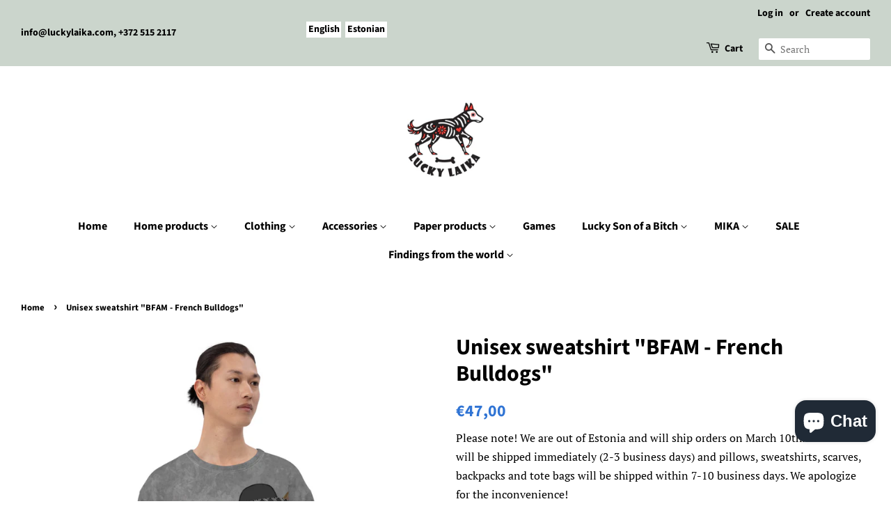

--- FILE ---
content_type: text/html; charset=utf-8
request_url: https://luckylaika.com/products/unisex-sweatshirt
body_size: 25741
content:
<!doctype html>
<html class="no-js">
<head>
<script id="TOS_SCRIPT_ID" href="//luckylaika.com/cdn/shop/t/4/assets/5efbfcaa566dc9044822b156fa83c0acba63e175fee39c2024cc21892eacaa60.json?v=85722407328489423041629875303"></script>

  <!-- Basic page needs ================================================== -->
  <meta charset="utf-8">
  <meta http-equiv="X-UA-Compatible" content="IE=edge,chrome=1">

  
  <link rel="shortcut icon" href="//luckylaika.com/cdn/shop/files/logo_32x32.jpg?v=1710233817" type="image/png" />
  

  <!-- Title and description ================================================== -->
  <title>
  Unisex sweatshirt &quot;BFAM - French Bulldogs&quot; – Lucky Laika
  </title>

  
  <meta name="description" content="Comfy unisex sweatshirt with illustration from Lucky Son of a Bitch artist Olivia Lipartia. The picture “French Bulldogs&quot; is one of our &quot;BFAM&quot; collection pictures. Each unique, all-over printed sweatshirt is precision-cut and hand-sewn to achieve the best possible look and bring out the intricate design. What&#39;s more, t">
  

  <!-- Social meta ================================================== -->
  <!-- /snippets/social-meta-tags.liquid -->




<meta property="og:site_name" content="Lucky Laika">
<meta property="og:url" content="https://luckylaika.com/products/unisex-sweatshirt">
<meta property="og:title" content="Unisex sweatshirt "BFAM - French Bulldogs"">
<meta property="og:type" content="product">
<meta property="og:description" content="Comfy unisex sweatshirt with illustration from Lucky Son of a Bitch artist Olivia Lipartia. The picture “French Bulldogs&quot; is one of our &quot;BFAM&quot; collection pictures. Each unique, all-over printed sweatshirt is precision-cut and hand-sewn to achieve the best possible look and bring out the intricate design. What&#39;s more, t">

  <meta property="og:price:amount" content="47,00">
  <meta property="og:price:currency" content="EUR">

<meta property="og:image" content="http://luckylaika.com/cdn/shop/products/all-over-print-unisex-sweatshirt-white-front-61942d58b73a7_1200x1200.jpg?v=1637100895"><meta property="og:image" content="http://luckylaika.com/cdn/shop/products/all-over-print-unisex-sweatshirt-white-back-61942d58b7528_1200x1200.jpg?v=1637100897"><meta property="og:image" content="http://luckylaika.com/cdn/shop/products/all-over-print-unisex-sweatshirt-white-right-front-61942d58b7614_1200x1200.jpg?v=1637100898">
<meta property="og:image:secure_url" content="https://luckylaika.com/cdn/shop/products/all-over-print-unisex-sweatshirt-white-front-61942d58b73a7_1200x1200.jpg?v=1637100895"><meta property="og:image:secure_url" content="https://luckylaika.com/cdn/shop/products/all-over-print-unisex-sweatshirt-white-back-61942d58b7528_1200x1200.jpg?v=1637100897"><meta property="og:image:secure_url" content="https://luckylaika.com/cdn/shop/products/all-over-print-unisex-sweatshirt-white-right-front-61942d58b7614_1200x1200.jpg?v=1637100898">


<meta name="twitter:card" content="summary_large_image">
<meta name="twitter:title" content="Unisex sweatshirt "BFAM - French Bulldogs"">
<meta name="twitter:description" content="Comfy unisex sweatshirt with illustration from Lucky Son of a Bitch artist Olivia Lipartia. The picture “French Bulldogs&quot; is one of our &quot;BFAM&quot; collection pictures. Each unique, all-over printed sweatshirt is precision-cut and hand-sewn to achieve the best possible look and bring out the intricate design. What&#39;s more, t">


  <!-- Helpers ================================================== -->
  <link rel="canonical" href="https://luckylaika.com/products/unisex-sweatshirt">
  <meta name="viewport" content="width=device-width,initial-scale=1">
  <meta name="theme-color" content="#3074d4">

  <!-- CSS ================================================== -->
  <link href="//luckylaika.com/cdn/shop/t/4/assets/timber.scss.css?v=160038520680614912631767943815" rel="stylesheet" type="text/css" media="all" />
  <link href="//luckylaika.com/cdn/shop/t/4/assets/theme.scss.css?v=44696528072858845391767943815" rel="stylesheet" type="text/css" media="all" />

  <script>
    window.theme = window.theme || {};

    var theme = {
      strings: {
        addToCart: "Add to Cart",
        soldOut: "Sold Out",
        unavailable: "Unavailable",
        zoomClose: "Close (Esc)",
        zoomPrev: "Previous (Left arrow key)",
        zoomNext: "Next (Right arrow key)",
        addressError: "Error looking up that address",
        addressNoResults: "No results for that address",
        addressQueryLimit: "You have exceeded the Google API usage limit. Consider upgrading to a \u003ca href=\"https:\/\/developers.google.com\/maps\/premium\/usage-limits\"\u003ePremium Plan\u003c\/a\u003e.",
        authError: "There was a problem authenticating your Google Maps API Key."
      },
      settings: {
        // Adding some settings to allow the editor to update correctly when they are changed
        enableWideLayout: true,
        typeAccentTransform: false,
        typeAccentSpacing: false,
        baseFontSize: '17px',
        headerBaseFontSize: '32px',
        accentFontSize: '16px'
      },
      variables: {
        mediaQueryMedium: 'screen and (max-width: 768px)',
        bpSmall: false
      },
      moneyFormat: "€{{amount_with_comma_separator}}"
    }

    document.documentElement.className = document.documentElement.className.replace('no-js', 'supports-js');
  </script>

  <!-- Header hook for plugins ================================================== -->
  <script>window.performance && window.performance.mark && window.performance.mark('shopify.content_for_header.start');</script><meta name="facebook-domain-verification" content="y6ike163yrsll1z4fvc7jda3gjyi0p">
<meta name="google-site-verification" content="e6XkAm3QNdlKfp_MaQQSHXUZNMrVKRjEozR3NLs8kpo">
<meta id="shopify-digital-wallet" name="shopify-digital-wallet" content="/4371710045/digital_wallets/dialog">
<meta name="shopify-checkout-api-token" content="fccd515a7d313d812aaebca560ac1cbc">
<meta id="in-context-paypal-metadata" data-shop-id="4371710045" data-venmo-supported="false" data-environment="production" data-locale="en_US" data-paypal-v4="true" data-currency="EUR">
<link rel="alternate" hreflang="x-default" href="https://luckylaika.com/products/unisex-sweatshirt">
<link rel="alternate" hreflang="en" href="https://luckylaika.com/products/unisex-sweatshirt">
<link rel="alternate" hreflang="et" href="https://luckylaika.com/et/products/unisex-pusa-bfam-prantsuse-buldogid">
<link rel="alternate" type="application/json+oembed" href="https://luckylaika.com/products/unisex-sweatshirt.oembed">
<script async="async" src="/checkouts/internal/preloads.js?locale=en-EE"></script>
<script id="shopify-features" type="application/json">{"accessToken":"fccd515a7d313d812aaebca560ac1cbc","betas":["rich-media-storefront-analytics"],"domain":"luckylaika.com","predictiveSearch":true,"shopId":4371710045,"locale":"en"}</script>
<script>var Shopify = Shopify || {};
Shopify.shop = "lucky-laika.myshopify.com";
Shopify.locale = "en";
Shopify.currency = {"active":"EUR","rate":"1.0"};
Shopify.country = "EE";
Shopify.theme = {"name":"Minimal","id":80644243549,"schema_name":"Minimal","schema_version":"11.7.7","theme_store_id":380,"role":"main"};
Shopify.theme.handle = "null";
Shopify.theme.style = {"id":null,"handle":null};
Shopify.cdnHost = "luckylaika.com/cdn";
Shopify.routes = Shopify.routes || {};
Shopify.routes.root = "/";</script>
<script type="module">!function(o){(o.Shopify=o.Shopify||{}).modules=!0}(window);</script>
<script>!function(o){function n(){var o=[];function n(){o.push(Array.prototype.slice.apply(arguments))}return n.q=o,n}var t=o.Shopify=o.Shopify||{};t.loadFeatures=n(),t.autoloadFeatures=n()}(window);</script>
<script id="shop-js-analytics" type="application/json">{"pageType":"product"}</script>
<script defer="defer" async type="module" src="//luckylaika.com/cdn/shopifycloud/shop-js/modules/v2/client.init-shop-cart-sync_BdyHc3Nr.en.esm.js"></script>
<script defer="defer" async type="module" src="//luckylaika.com/cdn/shopifycloud/shop-js/modules/v2/chunk.common_Daul8nwZ.esm.js"></script>
<script type="module">
  await import("//luckylaika.com/cdn/shopifycloud/shop-js/modules/v2/client.init-shop-cart-sync_BdyHc3Nr.en.esm.js");
await import("//luckylaika.com/cdn/shopifycloud/shop-js/modules/v2/chunk.common_Daul8nwZ.esm.js");

  window.Shopify.SignInWithShop?.initShopCartSync?.({"fedCMEnabled":true,"windoidEnabled":true});

</script>
<script>(function() {
  var isLoaded = false;
  function asyncLoad() {
    if (isLoaded) return;
    isLoaded = true;
    var urls = ["https:\/\/chimpstatic.com\/mcjs-connected\/js\/users\/705b34cfa7fd09832b48dfa82\/986c9d2ddbc4accab8d8aefae.js?shop=lucky-laika.myshopify.com","\/\/cdn.shopify.com\/proxy\/5938642799ba41e407f8ec70adfd3d822c71afc60014318e6e3fdd45d5307dd1\/static.cdn.printful.com\/static\/js\/external\/shopify-product-customizer.js?v=0.28\u0026shop=lucky-laika.myshopify.com\u0026sp-cache-control=cHVibGljLCBtYXgtYWdlPTkwMA","https:\/\/production.parcely.app\/cartV2.js?shop=lucky-laika.myshopify.com"];
    for (var i = 0; i < urls.length; i++) {
      var s = document.createElement('script');
      s.type = 'text/javascript';
      s.async = true;
      s.src = urls[i];
      var x = document.getElementsByTagName('script')[0];
      x.parentNode.insertBefore(s, x);
    }
  };
  if(window.attachEvent) {
    window.attachEvent('onload', asyncLoad);
  } else {
    window.addEventListener('load', asyncLoad, false);
  }
})();</script>
<script id="__st">var __st={"a":4371710045,"offset":7200,"reqid":"f99adee8-0870-41bf-aad9-ff6af7f25ea8-1768977153","pageurl":"luckylaika.com\/products\/unisex-sweatshirt","u":"69f3e840e994","p":"product","rtyp":"product","rid":7454545707261};</script>
<script>window.ShopifyPaypalV4VisibilityTracking = true;</script>
<script id="captcha-bootstrap">!function(){'use strict';const t='contact',e='account',n='new_comment',o=[[t,t],['blogs',n],['comments',n],[t,'customer']],c=[[e,'customer_login'],[e,'guest_login'],[e,'recover_customer_password'],[e,'create_customer']],r=t=>t.map((([t,e])=>`form[action*='/${t}']:not([data-nocaptcha='true']) input[name='form_type'][value='${e}']`)).join(','),a=t=>()=>t?[...document.querySelectorAll(t)].map((t=>t.form)):[];function s(){const t=[...o],e=r(t);return a(e)}const i='password',u='form_key',d=['recaptcha-v3-token','g-recaptcha-response','h-captcha-response',i],f=()=>{try{return window.sessionStorage}catch{return}},m='__shopify_v',_=t=>t.elements[u];function p(t,e,n=!1){try{const o=window.sessionStorage,c=JSON.parse(o.getItem(e)),{data:r}=function(t){const{data:e,action:n}=t;return t[m]||n?{data:e,action:n}:{data:t,action:n}}(c);for(const[e,n]of Object.entries(r))t.elements[e]&&(t.elements[e].value=n);n&&o.removeItem(e)}catch(o){console.error('form repopulation failed',{error:o})}}const l='form_type',E='cptcha';function T(t){t.dataset[E]=!0}const w=window,h=w.document,L='Shopify',v='ce_forms',y='captcha';let A=!1;((t,e)=>{const n=(g='f06e6c50-85a8-45c8-87d0-21a2b65856fe',I='https://cdn.shopify.com/shopifycloud/storefront-forms-hcaptcha/ce_storefront_forms_captcha_hcaptcha.v1.5.2.iife.js',D={infoText:'Protected by hCaptcha',privacyText:'Privacy',termsText:'Terms'},(t,e,n)=>{const o=w[L][v],c=o.bindForm;if(c)return c(t,g,e,D).then(n);var r;o.q.push([[t,g,e,D],n]),r=I,A||(h.body.append(Object.assign(h.createElement('script'),{id:'captcha-provider',async:!0,src:r})),A=!0)});var g,I,D;w[L]=w[L]||{},w[L][v]=w[L][v]||{},w[L][v].q=[],w[L][y]=w[L][y]||{},w[L][y].protect=function(t,e){n(t,void 0,e),T(t)},Object.freeze(w[L][y]),function(t,e,n,w,h,L){const[v,y,A,g]=function(t,e,n){const i=e?o:[],u=t?c:[],d=[...i,...u],f=r(d),m=r(i),_=r(d.filter((([t,e])=>n.includes(e))));return[a(f),a(m),a(_),s()]}(w,h,L),I=t=>{const e=t.target;return e instanceof HTMLFormElement?e:e&&e.form},D=t=>v().includes(t);t.addEventListener('submit',(t=>{const e=I(t);if(!e)return;const n=D(e)&&!e.dataset.hcaptchaBound&&!e.dataset.recaptchaBound,o=_(e),c=g().includes(e)&&(!o||!o.value);(n||c)&&t.preventDefault(),c&&!n&&(function(t){try{if(!f())return;!function(t){const e=f();if(!e)return;const n=_(t);if(!n)return;const o=n.value;o&&e.removeItem(o)}(t);const e=Array.from(Array(32),(()=>Math.random().toString(36)[2])).join('');!function(t,e){_(t)||t.append(Object.assign(document.createElement('input'),{type:'hidden',name:u})),t.elements[u].value=e}(t,e),function(t,e){const n=f();if(!n)return;const o=[...t.querySelectorAll(`input[type='${i}']`)].map((({name:t})=>t)),c=[...d,...o],r={};for(const[a,s]of new FormData(t).entries())c.includes(a)||(r[a]=s);n.setItem(e,JSON.stringify({[m]:1,action:t.action,data:r}))}(t,e)}catch(e){console.error('failed to persist form',e)}}(e),e.submit())}));const S=(t,e)=>{t&&!t.dataset[E]&&(n(t,e.some((e=>e===t))),T(t))};for(const o of['focusin','change'])t.addEventListener(o,(t=>{const e=I(t);D(e)&&S(e,y())}));const B=e.get('form_key'),M=e.get(l),P=B&&M;t.addEventListener('DOMContentLoaded',(()=>{const t=y();if(P)for(const e of t)e.elements[l].value===M&&p(e,B);[...new Set([...A(),...v().filter((t=>'true'===t.dataset.shopifyCaptcha))])].forEach((e=>S(e,t)))}))}(h,new URLSearchParams(w.location.search),n,t,e,['guest_login'])})(!0,!0)}();</script>
<script integrity="sha256-4kQ18oKyAcykRKYeNunJcIwy7WH5gtpwJnB7kiuLZ1E=" data-source-attribution="shopify.loadfeatures" defer="defer" src="//luckylaika.com/cdn/shopifycloud/storefront/assets/storefront/load_feature-a0a9edcb.js" crossorigin="anonymous"></script>
<script data-source-attribution="shopify.dynamic_checkout.dynamic.init">var Shopify=Shopify||{};Shopify.PaymentButton=Shopify.PaymentButton||{isStorefrontPortableWallets:!0,init:function(){window.Shopify.PaymentButton.init=function(){};var t=document.createElement("script");t.src="https://luckylaika.com/cdn/shopifycloud/portable-wallets/latest/portable-wallets.en.js",t.type="module",document.head.appendChild(t)}};
</script>
<script data-source-attribution="shopify.dynamic_checkout.buyer_consent">
  function portableWalletsHideBuyerConsent(e){var t=document.getElementById("shopify-buyer-consent"),n=document.getElementById("shopify-subscription-policy-button");t&&n&&(t.classList.add("hidden"),t.setAttribute("aria-hidden","true"),n.removeEventListener("click",e))}function portableWalletsShowBuyerConsent(e){var t=document.getElementById("shopify-buyer-consent"),n=document.getElementById("shopify-subscription-policy-button");t&&n&&(t.classList.remove("hidden"),t.removeAttribute("aria-hidden"),n.addEventListener("click",e))}window.Shopify?.PaymentButton&&(window.Shopify.PaymentButton.hideBuyerConsent=portableWalletsHideBuyerConsent,window.Shopify.PaymentButton.showBuyerConsent=portableWalletsShowBuyerConsent);
</script>
<script data-source-attribution="shopify.dynamic_checkout.cart.bootstrap">document.addEventListener("DOMContentLoaded",(function(){function t(){return document.querySelector("shopify-accelerated-checkout-cart, shopify-accelerated-checkout")}if(t())Shopify.PaymentButton.init();else{new MutationObserver((function(e,n){t()&&(Shopify.PaymentButton.init(),n.disconnect())})).observe(document.body,{childList:!0,subtree:!0})}}));
</script>
<script id='scb4127' type='text/javascript' async='' src='https://luckylaika.com/cdn/shopifycloud/privacy-banner/storefront-banner.js'></script><link id="shopify-accelerated-checkout-styles" rel="stylesheet" media="screen" href="https://luckylaika.com/cdn/shopifycloud/portable-wallets/latest/accelerated-checkout-backwards-compat.css" crossorigin="anonymous">
<style id="shopify-accelerated-checkout-cart">
        #shopify-buyer-consent {
  margin-top: 1em;
  display: inline-block;
  width: 100%;
}

#shopify-buyer-consent.hidden {
  display: none;
}

#shopify-subscription-policy-button {
  background: none;
  border: none;
  padding: 0;
  text-decoration: underline;
  font-size: inherit;
  cursor: pointer;
}

#shopify-subscription-policy-button::before {
  box-shadow: none;
}

      </style>

<script>window.performance && window.performance.mark && window.performance.mark('shopify.content_for_header.end');</script>

  <script src="//luckylaika.com/cdn/shop/t/4/assets/jquery-2.2.3.min.js?v=58211863146907186831581581732" type="text/javascript"></script>

  <script src="//luckylaika.com/cdn/shop/t/4/assets/lazysizes.min.js?v=155223123402716617051581581733" async="async"></script>

  
  
<!-- BEGIN app block: shopify://apps/langify/blocks/langify/b50c2edb-8c63-4e36-9e7c-a7fdd62ddb8f --><!-- BEGIN app snippet: ly-switcher-factory -->




<style>
  .ly-switcher-wrapper.ly-hide, .ly-recommendation.ly-hide, .ly-recommendation .ly-submit-btn {
    display: none !important;
  }

  #ly-switcher-factory-template {
    display: none;
  }.ly-languages-switcher ul > li[key="en"] {
        order: 1 !important;
      }
      .ly-popup-modal .ly-popup-modal-content ul > li[key="en"],
      .ly-languages-switcher.ly-links a[data-language-code="en"] {
        order: 1 !important;
      }.ly-languages-switcher ul > li[key="et"] {
        order: 2 !important;
      }
      .ly-popup-modal .ly-popup-modal-content ul > li[key="et"],
      .ly-languages-switcher.ly-links a[data-language-code="et"] {
        order: 2 !important;
      }
      .ly-breakpoint-1 { display: none; }
      @media (min-width:0px) and (max-width: 999px ) {
        .ly-breakpoint-1 { display: flex; }

        .ly-recommendation .ly-banner-content, 
        .ly-recommendation .ly-popup-modal-content {
          font-size: px !important;
          color:  !important;
          background:  !important;
          border-radius: px !important;
          border-width: px !important;
          border-color:  !important;
        }
        .ly-recommendation-form button[type="submit"] {
          font-size: px !important;
          color:  !important;
          background:  !important;
        }
      }
      .ly-breakpoint-2 { display: none; }
      @media (min-width:1000px)  {
        .ly-breakpoint-2 { display: flex; }

        .ly-recommendation .ly-banner-content, 
        .ly-recommendation .ly-popup-modal-content {
          font-size: px !important;
          color:  !important;
          background:  !important;
          border-radius: px !important;
          border-width: px !important;
          border-color:  !important;
        }
        .ly-recommendation-form button[type="submit"] {
          font-size: px !important;
          color:  !important;
          background:  !important;
        }
      }


  
</style>


<template id="ly-switcher-factory-template">
<div data-breakpoint="0" class="ly-switcher-wrapper ly-breakpoint-1 fixed bottom_right ly-hide" style="font-size: 14px; margin: 0px 0px; "><div data-dropup="false" onclick="langify.switcher.toggleSwitcherOpen(this)" class="ly-languages-switcher ly-custom-dropdown-switcher ly-bright-theme" style="">
          <span role="button" tabindex="0" aria-label="Selected language: English" aria-expanded="false" aria-controls="languagesSwitcherList-1" class="ly-custom-dropdown-current" style="background: #ffffff; color: #000000;  "><span class="ly-custom-dropdown-current-inner ly-custom-dropdown-current-inner-text">English
</span>
<div aria-hidden="true" class="ly-arrow ly-arrow-black stroke" style="vertical-align: middle; width: 14.0px; height: 14.0px;">
        <svg xmlns="http://www.w3.org/2000/svg" viewBox="0 0 14.0 14.0" height="14.0px" width="14.0px" style="position: absolute;">
          <path d="M2 5.5 L7.0 10.5 L12.0 5.5" fill="transparent" stroke="#000000" stroke-width="2px"/>
        </svg>
      </div>
          </span>
          <ul id="languagesSwitcherList-1" role="list" class="ly-custom-dropdown-list ly-is-open ly-bright-theme" style="background: #ffffff; color: #000000; "><li key="en" style="color: #000000; " tabindex="-1">
                  <a class="ly-custom-dropdown-list-element ly-languages-switcher-link ly-bright-theme"
                    href="#"
                      data-language-code="en" 
                    
                    data-ly-locked="true" rel="nofollow"><span class="ly-custom-dropdown-list-element-right">English</span></a>
                </li><li key="et" style="color: #000000; " tabindex="-1">
                  <a class="ly-custom-dropdown-list-element ly-languages-switcher-link ly-bright-theme"
                    href="#"
                      data-language-code="et" 
                    
                    data-ly-locked="true" rel="nofollow"><span class="ly-custom-dropdown-list-element-right">Estonian</span></a>
                </li></ul>
        </div></div>

<div data-breakpoint="1000" class="ly-switcher-wrapper ly-breakpoint-2 custom ly-custom ly-hide" style="font-size: 14px; "><div tabindex="0" role="menu" aria-haspopup="true" aria-label="Selected language: English" data-breakpoint="1000" class="ly-languages-switcher ly-links  ly-bright-theme" style="color: #000000;"><a role="menuitem" href="#"

                data-language-code="en" data-ly-locked="true" class="ly-languages-switcher-link" style="background: #ffffff; color: #000000;   "
                rel="nofollow"><span class="ly-inner-text">English</span></a><a role="menuitem" href="#"

                data-language-code="et" data-ly-locked="true" class="ly-languages-switcher-link" style="background: #ffffff; color: #000000;   "
                rel="nofollow"><span class="ly-inner-text">Estonian</span></a></div></div>
</template><!-- END app snippet -->

<script>
  var langify = window.langify || {};
  var customContents = {};
  var customContents_image = {};
  var langifySettingsOverwrites = {};
  var defaultSettings = {
    debug: false,               // BOOL : Enable/disable console logs
    observe: true,              // BOOL : Enable/disable the entire mutation observer (off switch)
    observeLinks: false,
    observeImages: true,
    observeCustomContents: true,
    maxMutations: 5,
    timeout: 100,               // INT : Milliseconds to wait after a mutation, before the next mutation event will be allowed for the element
    linksBlacklist: [],
    usePlaceholderMatching: false
  };

  if(langify.settings) { 
    langifySettingsOverwrites = Object.assign({}, langify.settings);
    langify.settings = Object.assign(defaultSettings, langify.settings); 
  } else { 
    langify.settings = defaultSettings; 
  }

  langify.settings.theme = null;
  langify.settings.switcher = {"version":"2.0.2","customCSS":"","languageDetection":true,"languageDetectionDefault":"en","breakpoints":[{"key":0,"label":"0px","config":{"type":"custom","corner":"bottom_right","position":"fixed","show_flags":false,"show_label":true,"show_custom_name":true,"show_name":false,"show_iso_code":false,"round_flags":false,"is_dark":false,"is_transparent":false,"dropdown_open":false,"h_space":0,"v_space":0,"switcherLabel":"show_custom_name","rectangle_icons":false,"switcherIcons":false,"fontsize":14,"text_color":"#000000","bg_color":"#ffffff","arrow_size":100,"arrow_width":2,"arrow_filled":false}},{"key":1000,"label":"1000px","config":{"type":"links","corner":"top_left","position":"custom","show_flags":false,"show_label":true,"show_custom_name":true,"show_name":false,"show_iso_code":false,"round_flags":false,"is_dark":false,"is_transparent":false,"dropdown_open":false,"h_space":0,"v_space":9,"switcherLabel":"show_custom_name","rectangle_icons":false,"switcherIcons":false,"fontsize":14,"text_color":"#000000","bg_color":"#ffffff","arrow_size":100,"arrow_width":2,"arrow_filled":false}}],"languages":[{"iso_code":"en","root_url":"\/","name":"English","primary":true,"domain":false,"published":true,"custom_name":false},{"iso_code":"et","root_url":"\/et","name":"Estonian","primary":false,"domain":false,"published":true,"custom_name":false}]};
  if(langify.settings.switcher === null) {
    langify.settings.switcher = {};
  }
  langify.settings.switcher.customIcons = null;

  langify.locale = langify.locale || {
    country_code: "EE",
    language_code: "en",
    currency_code: null,
    primary: true,
    iso_code: "en",
    root_url: "\/",
    language_id: "ly83618",
    shop_url: "https:\/\/luckylaika.com",
    domain_feature_enabled: null,
    languages: [{
        iso_code: "en",
        root_url: "\/",
        domain: null,
      },{
        iso_code: "et",
        root_url: "\/et",
        domain: null,
      },]
  };

  langify.localization = {
    available_countries: ["Afghanistan","Åland Islands","Albania","Algeria","Andorra","Angola","Anguilla","Antigua \u0026amp; Barbuda","Argentina","Armenia","Aruba","Ascension Island","Australia","Austria","Azerbaijan","Bahamas","Bahrain","Bangladesh","Barbados","Belarus","Belgium","Belize","Benin","Bermuda","Bhutan","Bolivia","Bosnia \u0026amp; Herzegovina","Botswana","Brazil","British Indian Ocean Territory","British Virgin Islands","Brunei","Bulgaria","Burkina Faso","Burundi","Cambodia","Cameroon","Canada","Cape Verde","Caribbean Netherlands","Cayman Islands","Central African Republic","Chad","Chile","China","Christmas Island","Cocos (Keeling) Islands","Colombia","Comoros","Congo - Brazzaville","Congo - Kinshasa","Cook Islands","Costa Rica","Côte d’Ivoire","Croatia","Curaçao","Cyprus","Czechia","Denmark","Djibouti","Dominica","Dominican Republic","Ecuador","Egypt","El Salvador","Equatorial Guinea","Eritrea","Estonia","Eswatini","Ethiopia","Falkland Islands","Faroe Islands","Fiji","Finland","France","French Guiana","French Polynesia","French Southern Territories","Gabon","Gambia","Georgia","Germany","Ghana","Gibraltar","Greece","Greenland","Grenada","Guadeloupe","Guatemala","Guernsey","Guinea","Guinea-Bissau","Guyana","Haiti","Honduras","Hong Kong SAR","Hungary","Iceland","India","Indonesia","Iraq","Ireland","Isle of Man","Israel","Italy","Jamaica","Japan","Jersey","Jordan","Kazakhstan","Kenya","Kiribati","Kosovo","Kuwait","Kyrgyzstan","Laos","Latvia","Lebanon","Lesotho","Liberia","Libya","Liechtenstein","Lithuania","Luxembourg","Macao SAR","Madagascar","Malawi","Malaysia","Maldives","Mali","Malta","Martinique","Mauritania","Mauritius","Mayotte","Mexico","Moldova","Monaco","Mongolia","Montenegro","Montserrat","Morocco","Mozambique","Myanmar (Burma)","Namibia","Nauru","Nepal","Netherlands","New Caledonia","New Zealand","Nicaragua","Niger","Nigeria","Niue","Norfolk Island","North Macedonia","Norway","Oman","Pakistan","Palestinian Territories","Panama","Papua New Guinea","Paraguay","Peru","Philippines","Pitcairn Islands","Poland","Portugal","Qatar","Réunion","Romania","Russia","Rwanda","Samoa","San Marino","São Tomé \u0026amp; Príncipe","Saudi Arabia","Senegal","Serbia","Seychelles","Sierra Leone","Singapore","Sint Maarten","Slovakia","Slovenia","Solomon Islands","Somalia","South Africa","South Georgia \u0026amp; South Sandwich Islands","South Korea","South Sudan","Spain","Sri Lanka","St. Barthélemy","St. Helena","St. Kitts \u0026amp; Nevis","St. Lucia","St. Martin","St. Pierre \u0026amp; Miquelon","St. Vincent \u0026amp; Grenadines","Sudan","Suriname","Svalbard \u0026amp; Jan Mayen","Sweden","Switzerland","Taiwan","Tajikistan","Tanzania","Thailand","Timor-Leste","Togo","Tokelau","Tonga","Trinidad \u0026amp; Tobago","Tristan da Cunha","Tunisia","Türkiye","Turkmenistan","Turks \u0026amp; Caicos Islands","Tuvalu","U.S. Outlying Islands","Uganda","Ukraine","United Arab Emirates","United Kingdom","United States","Uruguay","Uzbekistan","Vanuatu","Vatican City","Venezuela","Vietnam","Wallis \u0026amp; Futuna","Western Sahara","Yemen","Zambia","Zimbabwe"],
    available_languages: [{"shop_locale":{"locale":"en","enabled":true,"primary":true,"published":true}},{"shop_locale":{"locale":"et","enabled":true,"primary":false,"published":true}}],
    country: "Estonia",
    language: {"shop_locale":{"locale":"en","enabled":true,"primary":true,"published":true}},
    market: {
      handle: "ee",
      id: 591528189,
      metafields: {"error":"json not allowed for this object"},
    }
  };

  // Disable link correction ALWAYS on languages with mapped domains
  
  if(langify.locale.root_url == '/') {
    langify.settings.observeLinks = false;
  }


  function extractImageObject(val) {
  if (!val || val === '') return false;

  // Handle src-sets (e.g., "image_600x600.jpg 1x, image_1200x1200.jpg 2x")
  if (val.search(/([0-9]+w?h?x?,)/gi) > -1) {
    val = val.split(/([0-9]+w?h?x?,)/gi)[0];
  }

  const hostBegin = val.indexOf('//') !== -1 ? val.indexOf('//') : 0;
  const hostEnd = val.lastIndexOf('/') + 1;
  const host = val.substring(hostBegin, hostEnd);
  let afterHost = val.substring(hostEnd);

  // Remove query/hash fragments
  afterHost = afterHost.split('#')[0].split('?')[0];

  // Extract name before any Shopify modifiers or file extension
  // e.g., "photo_600x600_crop_center@2x.jpg" → "photo"
  const name = afterHost.replace(
    /(_[0-9]+x[0-9]*|_{width}x|_{size})?(_crop_(top|center|bottom|left|right))?(@[0-9]*x)?(\.progressive)?(\.(png\.jpg|jpe?g|png|gif|webp))?$/i,
    ''
  );

  // Extract file extension (if any)
  let type = '';
  const match = afterHost.match(/\.(png\.jpg|jpe?g|png|gif|webp)$/i);
  if (match) {
    type = match[1].replace('png.jpg', 'jpg'); // fix weird double-extension cases
  }

  // Clean file name with extension or suffixes normalized
  const file = afterHost.replace(
    /(_[0-9]+x[0-9]*|_{width}x|_{size})?(_crop_(top|center|bottom|left|right))?(@[0-9]*x)?(\.progressive)?(\.(png\.jpg|jpe?g|png|gif|webp))?$/i,
    type ? '.' + type : ''
  );

  return { host, name, type, file };
}



  /* Custom Contents Section*/
  var customContents = {};

  // Images Section
  

</script><link rel="preload stylesheet" href="https://cdn.shopify.com/extensions/019a5e5e-a484-720d-b1ab-d37a963e7bba/extension-langify-79/assets/langify-lib.css" as="style" media="print" onload="this.media='all'; this.onload=null;"><!-- END app block --><script src="https://cdn.shopify.com/extensions/019a5e5e-a484-720d-b1ab-d37a963e7bba/extension-langify-79/assets/langify-lib.js" type="text/javascript" defer="defer"></script>
<script src="https://cdn.shopify.com/extensions/e8878072-2f6b-4e89-8082-94b04320908d/inbox-1254/assets/inbox-chat-loader.js" type="text/javascript" defer="defer"></script>
<link href="https://monorail-edge.shopifysvc.com" rel="dns-prefetch">
<script>(function(){if ("sendBeacon" in navigator && "performance" in window) {try {var session_token_from_headers = performance.getEntriesByType('navigation')[0].serverTiming.find(x => x.name == '_s').description;} catch {var session_token_from_headers = undefined;}var session_cookie_matches = document.cookie.match(/_shopify_s=([^;]*)/);var session_token_from_cookie = session_cookie_matches && session_cookie_matches.length === 2 ? session_cookie_matches[1] : "";var session_token = session_token_from_headers || session_token_from_cookie || "";function handle_abandonment_event(e) {var entries = performance.getEntries().filter(function(entry) {return /monorail-edge.shopifysvc.com/.test(entry.name);});if (!window.abandonment_tracked && entries.length === 0) {window.abandonment_tracked = true;var currentMs = Date.now();var navigation_start = performance.timing.navigationStart;var payload = {shop_id: 4371710045,url: window.location.href,navigation_start,duration: currentMs - navigation_start,session_token,page_type: "product"};window.navigator.sendBeacon("https://monorail-edge.shopifysvc.com/v1/produce", JSON.stringify({schema_id: "online_store_buyer_site_abandonment/1.1",payload: payload,metadata: {event_created_at_ms: currentMs,event_sent_at_ms: currentMs}}));}}window.addEventListener('pagehide', handle_abandonment_event);}}());</script>
<script id="web-pixels-manager-setup">(function e(e,d,r,n,o){if(void 0===o&&(o={}),!Boolean(null===(a=null===(i=window.Shopify)||void 0===i?void 0:i.analytics)||void 0===a?void 0:a.replayQueue)){var i,a;window.Shopify=window.Shopify||{};var t=window.Shopify;t.analytics=t.analytics||{};var s=t.analytics;s.replayQueue=[],s.publish=function(e,d,r){return s.replayQueue.push([e,d,r]),!0};try{self.performance.mark("wpm:start")}catch(e){}var l=function(){var e={modern:/Edge?\/(1{2}[4-9]|1[2-9]\d|[2-9]\d{2}|\d{4,})\.\d+(\.\d+|)|Firefox\/(1{2}[4-9]|1[2-9]\d|[2-9]\d{2}|\d{4,})\.\d+(\.\d+|)|Chrom(ium|e)\/(9{2}|\d{3,})\.\d+(\.\d+|)|(Maci|X1{2}).+ Version\/(15\.\d+|(1[6-9]|[2-9]\d|\d{3,})\.\d+)([,.]\d+|)( \(\w+\)|)( Mobile\/\w+|) Safari\/|Chrome.+OPR\/(9{2}|\d{3,})\.\d+\.\d+|(CPU[ +]OS|iPhone[ +]OS|CPU[ +]iPhone|CPU IPhone OS|CPU iPad OS)[ +]+(15[._]\d+|(1[6-9]|[2-9]\d|\d{3,})[._]\d+)([._]\d+|)|Android:?[ /-](13[3-9]|1[4-9]\d|[2-9]\d{2}|\d{4,})(\.\d+|)(\.\d+|)|Android.+Firefox\/(13[5-9]|1[4-9]\d|[2-9]\d{2}|\d{4,})\.\d+(\.\d+|)|Android.+Chrom(ium|e)\/(13[3-9]|1[4-9]\d|[2-9]\d{2}|\d{4,})\.\d+(\.\d+|)|SamsungBrowser\/([2-9]\d|\d{3,})\.\d+/,legacy:/Edge?\/(1[6-9]|[2-9]\d|\d{3,})\.\d+(\.\d+|)|Firefox\/(5[4-9]|[6-9]\d|\d{3,})\.\d+(\.\d+|)|Chrom(ium|e)\/(5[1-9]|[6-9]\d|\d{3,})\.\d+(\.\d+|)([\d.]+$|.*Safari\/(?![\d.]+ Edge\/[\d.]+$))|(Maci|X1{2}).+ Version\/(10\.\d+|(1[1-9]|[2-9]\d|\d{3,})\.\d+)([,.]\d+|)( \(\w+\)|)( Mobile\/\w+|) Safari\/|Chrome.+OPR\/(3[89]|[4-9]\d|\d{3,})\.\d+\.\d+|(CPU[ +]OS|iPhone[ +]OS|CPU[ +]iPhone|CPU IPhone OS|CPU iPad OS)[ +]+(10[._]\d+|(1[1-9]|[2-9]\d|\d{3,})[._]\d+)([._]\d+|)|Android:?[ /-](13[3-9]|1[4-9]\d|[2-9]\d{2}|\d{4,})(\.\d+|)(\.\d+|)|Mobile Safari.+OPR\/([89]\d|\d{3,})\.\d+\.\d+|Android.+Firefox\/(13[5-9]|1[4-9]\d|[2-9]\d{2}|\d{4,})\.\d+(\.\d+|)|Android.+Chrom(ium|e)\/(13[3-9]|1[4-9]\d|[2-9]\d{2}|\d{4,})\.\d+(\.\d+|)|Android.+(UC? ?Browser|UCWEB|U3)[ /]?(15\.([5-9]|\d{2,})|(1[6-9]|[2-9]\d|\d{3,})\.\d+)\.\d+|SamsungBrowser\/(5\.\d+|([6-9]|\d{2,})\.\d+)|Android.+MQ{2}Browser\/(14(\.(9|\d{2,})|)|(1[5-9]|[2-9]\d|\d{3,})(\.\d+|))(\.\d+|)|K[Aa][Ii]OS\/(3\.\d+|([4-9]|\d{2,})\.\d+)(\.\d+|)/},d=e.modern,r=e.legacy,n=navigator.userAgent;return n.match(d)?"modern":n.match(r)?"legacy":"unknown"}(),u="modern"===l?"modern":"legacy",c=(null!=n?n:{modern:"",legacy:""})[u],f=function(e){return[e.baseUrl,"/wpm","/b",e.hashVersion,"modern"===e.buildTarget?"m":"l",".js"].join("")}({baseUrl:d,hashVersion:r,buildTarget:u}),m=function(e){var d=e.version,r=e.bundleTarget,n=e.surface,o=e.pageUrl,i=e.monorailEndpoint;return{emit:function(e){var a=e.status,t=e.errorMsg,s=(new Date).getTime(),l=JSON.stringify({metadata:{event_sent_at_ms:s},events:[{schema_id:"web_pixels_manager_load/3.1",payload:{version:d,bundle_target:r,page_url:o,status:a,surface:n,error_msg:t},metadata:{event_created_at_ms:s}}]});if(!i)return console&&console.warn&&console.warn("[Web Pixels Manager] No Monorail endpoint provided, skipping logging."),!1;try{return self.navigator.sendBeacon.bind(self.navigator)(i,l)}catch(e){}var u=new XMLHttpRequest;try{return u.open("POST",i,!0),u.setRequestHeader("Content-Type","text/plain"),u.send(l),!0}catch(e){return console&&console.warn&&console.warn("[Web Pixels Manager] Got an unhandled error while logging to Monorail."),!1}}}}({version:r,bundleTarget:l,surface:e.surface,pageUrl:self.location.href,monorailEndpoint:e.monorailEndpoint});try{o.browserTarget=l,function(e){var d=e.src,r=e.async,n=void 0===r||r,o=e.onload,i=e.onerror,a=e.sri,t=e.scriptDataAttributes,s=void 0===t?{}:t,l=document.createElement("script"),u=document.querySelector("head"),c=document.querySelector("body");if(l.async=n,l.src=d,a&&(l.integrity=a,l.crossOrigin="anonymous"),s)for(var f in s)if(Object.prototype.hasOwnProperty.call(s,f))try{l.dataset[f]=s[f]}catch(e){}if(o&&l.addEventListener("load",o),i&&l.addEventListener("error",i),u)u.appendChild(l);else{if(!c)throw new Error("Did not find a head or body element to append the script");c.appendChild(l)}}({src:f,async:!0,onload:function(){if(!function(){var e,d;return Boolean(null===(d=null===(e=window.Shopify)||void 0===e?void 0:e.analytics)||void 0===d?void 0:d.initialized)}()){var d=window.webPixelsManager.init(e)||void 0;if(d){var r=window.Shopify.analytics;r.replayQueue.forEach((function(e){var r=e[0],n=e[1],o=e[2];d.publishCustomEvent(r,n,o)})),r.replayQueue=[],r.publish=d.publishCustomEvent,r.visitor=d.visitor,r.initialized=!0}}},onerror:function(){return m.emit({status:"failed",errorMsg:"".concat(f," has failed to load")})},sri:function(e){var d=/^sha384-[A-Za-z0-9+/=]+$/;return"string"==typeof e&&d.test(e)}(c)?c:"",scriptDataAttributes:o}),m.emit({status:"loading"})}catch(e){m.emit({status:"failed",errorMsg:(null==e?void 0:e.message)||"Unknown error"})}}})({shopId: 4371710045,storefrontBaseUrl: "https://luckylaika.com",extensionsBaseUrl: "https://extensions.shopifycdn.com/cdn/shopifycloud/web-pixels-manager",monorailEndpoint: "https://monorail-edge.shopifysvc.com/unstable/produce_batch",surface: "storefront-renderer",enabledBetaFlags: ["2dca8a86"],webPixelsConfigList: [{"id":"966492508","configuration":"{\"config\":\"{\\\"pixel_id\\\":\\\"G-TLQPRMFQSF\\\",\\\"target_country\\\":\\\"FI\\\",\\\"gtag_events\\\":[{\\\"type\\\":\\\"begin_checkout\\\",\\\"action_label\\\":\\\"G-TLQPRMFQSF\\\"},{\\\"type\\\":\\\"search\\\",\\\"action_label\\\":\\\"G-TLQPRMFQSF\\\"},{\\\"type\\\":\\\"view_item\\\",\\\"action_label\\\":[\\\"G-TLQPRMFQSF\\\",\\\"MC-BC0F50LR2G\\\"]},{\\\"type\\\":\\\"purchase\\\",\\\"action_label\\\":[\\\"G-TLQPRMFQSF\\\",\\\"MC-BC0F50LR2G\\\"]},{\\\"type\\\":\\\"page_view\\\",\\\"action_label\\\":[\\\"G-TLQPRMFQSF\\\",\\\"MC-BC0F50LR2G\\\"]},{\\\"type\\\":\\\"add_payment_info\\\",\\\"action_label\\\":\\\"G-TLQPRMFQSF\\\"},{\\\"type\\\":\\\"add_to_cart\\\",\\\"action_label\\\":\\\"G-TLQPRMFQSF\\\"}],\\\"enable_monitoring_mode\\\":false}\"}","eventPayloadVersion":"v1","runtimeContext":"OPEN","scriptVersion":"b2a88bafab3e21179ed38636efcd8a93","type":"APP","apiClientId":1780363,"privacyPurposes":[],"dataSharingAdjustments":{"protectedCustomerApprovalScopes":["read_customer_address","read_customer_email","read_customer_name","read_customer_personal_data","read_customer_phone"]}},{"id":"252674396","configuration":"{\"pixel_id\":\"680062710441539\",\"pixel_type\":\"facebook_pixel\",\"metaapp_system_user_token\":\"-\"}","eventPayloadVersion":"v1","runtimeContext":"OPEN","scriptVersion":"ca16bc87fe92b6042fbaa3acc2fbdaa6","type":"APP","apiClientId":2329312,"privacyPurposes":["ANALYTICS","MARKETING","SALE_OF_DATA"],"dataSharingAdjustments":{"protectedCustomerApprovalScopes":["read_customer_address","read_customer_email","read_customer_name","read_customer_personal_data","read_customer_phone"]}},{"id":"137920860","configuration":"{\"storeIdentity\":\"lucky-laika.myshopify.com\",\"baseURL\":\"https:\\\/\\\/api.printful.com\\\/shopify-pixels\"}","eventPayloadVersion":"v1","runtimeContext":"STRICT","scriptVersion":"74f275712857ab41bea9d998dcb2f9da","type":"APP","apiClientId":156624,"privacyPurposes":["ANALYTICS","MARKETING","SALE_OF_DATA"],"dataSharingAdjustments":{"protectedCustomerApprovalScopes":["read_customer_address","read_customer_email","read_customer_name","read_customer_personal_data","read_customer_phone"]}},{"id":"165609820","eventPayloadVersion":"v1","runtimeContext":"LAX","scriptVersion":"1","type":"CUSTOM","privacyPurposes":["MARKETING"],"name":"Meta pixel (migrated)"},{"id":"shopify-app-pixel","configuration":"{}","eventPayloadVersion":"v1","runtimeContext":"STRICT","scriptVersion":"0450","apiClientId":"shopify-pixel","type":"APP","privacyPurposes":["ANALYTICS","MARKETING"]},{"id":"shopify-custom-pixel","eventPayloadVersion":"v1","runtimeContext":"LAX","scriptVersion":"0450","apiClientId":"shopify-pixel","type":"CUSTOM","privacyPurposes":["ANALYTICS","MARKETING"]}],isMerchantRequest: false,initData: {"shop":{"name":"Lucky Laika","paymentSettings":{"currencyCode":"EUR"},"myshopifyDomain":"lucky-laika.myshopify.com","countryCode":"EE","storefrontUrl":"https:\/\/luckylaika.com"},"customer":null,"cart":null,"checkout":null,"productVariants":[{"price":{"amount":47.0,"currencyCode":"EUR"},"product":{"title":"Unisex sweatshirt \"BFAM - French Bulldogs\"","vendor":"Printful","id":"7454545707261","untranslatedTitle":"Unisex sweatshirt \"BFAM - French Bulldogs\"","url":"\/products\/unisex-sweatshirt","type":"LSB"},"id":"42064689004797","image":{"src":"\/\/luckylaika.com\/cdn\/shop\/products\/all-over-print-unisex-sweatshirt-white-front-61942d58b73a7.jpg?v=1637100895"},"sku":"7004508_9730","title":"XS","untranslatedTitle":"XS"},{"price":{"amount":47.0,"currencyCode":"EUR"},"product":{"title":"Unisex sweatshirt \"BFAM - French Bulldogs\"","vendor":"Printful","id":"7454545707261","untranslatedTitle":"Unisex sweatshirt \"BFAM - French Bulldogs\"","url":"\/products\/unisex-sweatshirt","type":"LSB"},"id":"42064689037565","image":{"src":"\/\/luckylaika.com\/cdn\/shop\/products\/all-over-print-unisex-sweatshirt-white-front-61942d58b73a7.jpg?v=1637100895"},"sku":"7004508_9731","title":"S","untranslatedTitle":"S"},{"price":{"amount":47.0,"currencyCode":"EUR"},"product":{"title":"Unisex sweatshirt \"BFAM - French Bulldogs\"","vendor":"Printful","id":"7454545707261","untranslatedTitle":"Unisex sweatshirt \"BFAM - French Bulldogs\"","url":"\/products\/unisex-sweatshirt","type":"LSB"},"id":"42064689070333","image":{"src":"\/\/luckylaika.com\/cdn\/shop\/products\/all-over-print-unisex-sweatshirt-white-front-61942d58b73a7.jpg?v=1637100895"},"sku":"7004508_9732","title":"M","untranslatedTitle":"M"},{"price":{"amount":47.0,"currencyCode":"EUR"},"product":{"title":"Unisex sweatshirt \"BFAM - French Bulldogs\"","vendor":"Printful","id":"7454545707261","untranslatedTitle":"Unisex sweatshirt \"BFAM - French Bulldogs\"","url":"\/products\/unisex-sweatshirt","type":"LSB"},"id":"42064689103101","image":{"src":"\/\/luckylaika.com\/cdn\/shop\/products\/all-over-print-unisex-sweatshirt-white-front-61942d58b73a7.jpg?v=1637100895"},"sku":"7004508_9733","title":"L","untranslatedTitle":"L"},{"price":{"amount":47.0,"currencyCode":"EUR"},"product":{"title":"Unisex sweatshirt \"BFAM - French Bulldogs\"","vendor":"Printful","id":"7454545707261","untranslatedTitle":"Unisex sweatshirt \"BFAM - French Bulldogs\"","url":"\/products\/unisex-sweatshirt","type":"LSB"},"id":"42064689135869","image":{"src":"\/\/luckylaika.com\/cdn\/shop\/products\/all-over-print-unisex-sweatshirt-white-front-61942d58b73a7.jpg?v=1637100895"},"sku":"7004508_9734","title":"XL","untranslatedTitle":"XL"},{"price":{"amount":49.0,"currencyCode":"EUR"},"product":{"title":"Unisex sweatshirt \"BFAM - French Bulldogs\"","vendor":"Printful","id":"7454545707261","untranslatedTitle":"Unisex sweatshirt \"BFAM - French Bulldogs\"","url":"\/products\/unisex-sweatshirt","type":"LSB"},"id":"42064689168637","image":{"src":"\/\/luckylaika.com\/cdn\/shop\/products\/all-over-print-unisex-sweatshirt-white-front-61942d58b73a7.jpg?v=1637100895"},"sku":"7004508_9735","title":"2XL","untranslatedTitle":"2XL"},{"price":{"amount":49.0,"currencyCode":"EUR"},"product":{"title":"Unisex sweatshirt \"BFAM - French Bulldogs\"","vendor":"Printful","id":"7454545707261","untranslatedTitle":"Unisex sweatshirt \"BFAM - French Bulldogs\"","url":"\/products\/unisex-sweatshirt","type":"LSB"},"id":"42064689201405","image":{"src":"\/\/luckylaika.com\/cdn\/shop\/products\/all-over-print-unisex-sweatshirt-white-front-61942d58b73a7.jpg?v=1637100895"},"sku":"7004508_9736","title":"3XL","untranslatedTitle":"3XL"}],"purchasingCompany":null},},"https://luckylaika.com/cdn","fcfee988w5aeb613cpc8e4bc33m6693e112",{"modern":"","legacy":""},{"shopId":"4371710045","storefrontBaseUrl":"https:\/\/luckylaika.com","extensionBaseUrl":"https:\/\/extensions.shopifycdn.com\/cdn\/shopifycloud\/web-pixels-manager","surface":"storefront-renderer","enabledBetaFlags":"[\"2dca8a86\"]","isMerchantRequest":"false","hashVersion":"fcfee988w5aeb613cpc8e4bc33m6693e112","publish":"custom","events":"[[\"page_viewed\",{}],[\"product_viewed\",{\"productVariant\":{\"price\":{\"amount\":47.0,\"currencyCode\":\"EUR\"},\"product\":{\"title\":\"Unisex sweatshirt \\\"BFAM - French Bulldogs\\\"\",\"vendor\":\"Printful\",\"id\":\"7454545707261\",\"untranslatedTitle\":\"Unisex sweatshirt \\\"BFAM - French Bulldogs\\\"\",\"url\":\"\/products\/unisex-sweatshirt\",\"type\":\"LSB\"},\"id\":\"42064689004797\",\"image\":{\"src\":\"\/\/luckylaika.com\/cdn\/shop\/products\/all-over-print-unisex-sweatshirt-white-front-61942d58b73a7.jpg?v=1637100895\"},\"sku\":\"7004508_9730\",\"title\":\"XS\",\"untranslatedTitle\":\"XS\"}}]]"});</script><script>
  window.ShopifyAnalytics = window.ShopifyAnalytics || {};
  window.ShopifyAnalytics.meta = window.ShopifyAnalytics.meta || {};
  window.ShopifyAnalytics.meta.currency = 'EUR';
  var meta = {"product":{"id":7454545707261,"gid":"gid:\/\/shopify\/Product\/7454545707261","vendor":"Printful","type":"LSB","handle":"unisex-sweatshirt","variants":[{"id":42064689004797,"price":4700,"name":"Unisex sweatshirt \"BFAM - French Bulldogs\" - XS","public_title":"XS","sku":"7004508_9730"},{"id":42064689037565,"price":4700,"name":"Unisex sweatshirt \"BFAM - French Bulldogs\" - S","public_title":"S","sku":"7004508_9731"},{"id":42064689070333,"price":4700,"name":"Unisex sweatshirt \"BFAM - French Bulldogs\" - M","public_title":"M","sku":"7004508_9732"},{"id":42064689103101,"price":4700,"name":"Unisex sweatshirt \"BFAM - French Bulldogs\" - L","public_title":"L","sku":"7004508_9733"},{"id":42064689135869,"price":4700,"name":"Unisex sweatshirt \"BFAM - French Bulldogs\" - XL","public_title":"XL","sku":"7004508_9734"},{"id":42064689168637,"price":4900,"name":"Unisex sweatshirt \"BFAM - French Bulldogs\" - 2XL","public_title":"2XL","sku":"7004508_9735"},{"id":42064689201405,"price":4900,"name":"Unisex sweatshirt \"BFAM - French Bulldogs\" - 3XL","public_title":"3XL","sku":"7004508_9736"}],"remote":false},"page":{"pageType":"product","resourceType":"product","resourceId":7454545707261,"requestId":"f99adee8-0870-41bf-aad9-ff6af7f25ea8-1768977153"}};
  for (var attr in meta) {
    window.ShopifyAnalytics.meta[attr] = meta[attr];
  }
</script>
<script class="analytics">
  (function () {
    var customDocumentWrite = function(content) {
      var jquery = null;

      if (window.jQuery) {
        jquery = window.jQuery;
      } else if (window.Checkout && window.Checkout.$) {
        jquery = window.Checkout.$;
      }

      if (jquery) {
        jquery('body').append(content);
      }
    };

    var hasLoggedConversion = function(token) {
      if (token) {
        return document.cookie.indexOf('loggedConversion=' + token) !== -1;
      }
      return false;
    }

    var setCookieIfConversion = function(token) {
      if (token) {
        var twoMonthsFromNow = new Date(Date.now());
        twoMonthsFromNow.setMonth(twoMonthsFromNow.getMonth() + 2);

        document.cookie = 'loggedConversion=' + token + '; expires=' + twoMonthsFromNow;
      }
    }

    var trekkie = window.ShopifyAnalytics.lib = window.trekkie = window.trekkie || [];
    if (trekkie.integrations) {
      return;
    }
    trekkie.methods = [
      'identify',
      'page',
      'ready',
      'track',
      'trackForm',
      'trackLink'
    ];
    trekkie.factory = function(method) {
      return function() {
        var args = Array.prototype.slice.call(arguments);
        args.unshift(method);
        trekkie.push(args);
        return trekkie;
      };
    };
    for (var i = 0; i < trekkie.methods.length; i++) {
      var key = trekkie.methods[i];
      trekkie[key] = trekkie.factory(key);
    }
    trekkie.load = function(config) {
      trekkie.config = config || {};
      trekkie.config.initialDocumentCookie = document.cookie;
      var first = document.getElementsByTagName('script')[0];
      var script = document.createElement('script');
      script.type = 'text/javascript';
      script.onerror = function(e) {
        var scriptFallback = document.createElement('script');
        scriptFallback.type = 'text/javascript';
        scriptFallback.onerror = function(error) {
                var Monorail = {
      produce: function produce(monorailDomain, schemaId, payload) {
        var currentMs = new Date().getTime();
        var event = {
          schema_id: schemaId,
          payload: payload,
          metadata: {
            event_created_at_ms: currentMs,
            event_sent_at_ms: currentMs
          }
        };
        return Monorail.sendRequest("https://" + monorailDomain + "/v1/produce", JSON.stringify(event));
      },
      sendRequest: function sendRequest(endpointUrl, payload) {
        // Try the sendBeacon API
        if (window && window.navigator && typeof window.navigator.sendBeacon === 'function' && typeof window.Blob === 'function' && !Monorail.isIos12()) {
          var blobData = new window.Blob([payload], {
            type: 'text/plain'
          });

          if (window.navigator.sendBeacon(endpointUrl, blobData)) {
            return true;
          } // sendBeacon was not successful

        } // XHR beacon

        var xhr = new XMLHttpRequest();

        try {
          xhr.open('POST', endpointUrl);
          xhr.setRequestHeader('Content-Type', 'text/plain');
          xhr.send(payload);
        } catch (e) {
          console.log(e);
        }

        return false;
      },
      isIos12: function isIos12() {
        return window.navigator.userAgent.lastIndexOf('iPhone; CPU iPhone OS 12_') !== -1 || window.navigator.userAgent.lastIndexOf('iPad; CPU OS 12_') !== -1;
      }
    };
    Monorail.produce('monorail-edge.shopifysvc.com',
      'trekkie_storefront_load_errors/1.1',
      {shop_id: 4371710045,
      theme_id: 80644243549,
      app_name: "storefront",
      context_url: window.location.href,
      source_url: "//luckylaika.com/cdn/s/trekkie.storefront.cd680fe47e6c39ca5d5df5f0a32d569bc48c0f27.min.js"});

        };
        scriptFallback.async = true;
        scriptFallback.src = '//luckylaika.com/cdn/s/trekkie.storefront.cd680fe47e6c39ca5d5df5f0a32d569bc48c0f27.min.js';
        first.parentNode.insertBefore(scriptFallback, first);
      };
      script.async = true;
      script.src = '//luckylaika.com/cdn/s/trekkie.storefront.cd680fe47e6c39ca5d5df5f0a32d569bc48c0f27.min.js';
      first.parentNode.insertBefore(script, first);
    };
    trekkie.load(
      {"Trekkie":{"appName":"storefront","development":false,"defaultAttributes":{"shopId":4371710045,"isMerchantRequest":null,"themeId":80644243549,"themeCityHash":"870571647442165347","contentLanguage":"en","currency":"EUR","eventMetadataId":"1b1b2e7e-0a67-4ef6-9622-7d0184e9054c"},"isServerSideCookieWritingEnabled":true,"monorailRegion":"shop_domain","enabledBetaFlags":["65f19447"]},"Session Attribution":{},"S2S":{"facebookCapiEnabled":true,"source":"trekkie-storefront-renderer","apiClientId":580111}}
    );

    var loaded = false;
    trekkie.ready(function() {
      if (loaded) return;
      loaded = true;

      window.ShopifyAnalytics.lib = window.trekkie;

      var originalDocumentWrite = document.write;
      document.write = customDocumentWrite;
      try { window.ShopifyAnalytics.merchantGoogleAnalytics.call(this); } catch(error) {};
      document.write = originalDocumentWrite;

      window.ShopifyAnalytics.lib.page(null,{"pageType":"product","resourceType":"product","resourceId":7454545707261,"requestId":"f99adee8-0870-41bf-aad9-ff6af7f25ea8-1768977153","shopifyEmitted":true});

      var match = window.location.pathname.match(/checkouts\/(.+)\/(thank_you|post_purchase)/)
      var token = match? match[1]: undefined;
      if (!hasLoggedConversion(token)) {
        setCookieIfConversion(token);
        window.ShopifyAnalytics.lib.track("Viewed Product",{"currency":"EUR","variantId":42064689004797,"productId":7454545707261,"productGid":"gid:\/\/shopify\/Product\/7454545707261","name":"Unisex sweatshirt \"BFAM - French Bulldogs\" - XS","price":"47.00","sku":"7004508_9730","brand":"Printful","variant":"XS","category":"LSB","nonInteraction":true,"remote":false},undefined,undefined,{"shopifyEmitted":true});
      window.ShopifyAnalytics.lib.track("monorail:\/\/trekkie_storefront_viewed_product\/1.1",{"currency":"EUR","variantId":42064689004797,"productId":7454545707261,"productGid":"gid:\/\/shopify\/Product\/7454545707261","name":"Unisex sweatshirt \"BFAM - French Bulldogs\" - XS","price":"47.00","sku":"7004508_9730","brand":"Printful","variant":"XS","category":"LSB","nonInteraction":true,"remote":false,"referer":"https:\/\/luckylaika.com\/products\/unisex-sweatshirt"});
      }
    });


        var eventsListenerScript = document.createElement('script');
        eventsListenerScript.async = true;
        eventsListenerScript.src = "//luckylaika.com/cdn/shopifycloud/storefront/assets/shop_events_listener-3da45d37.js";
        document.getElementsByTagName('head')[0].appendChild(eventsListenerScript);

})();</script>
  <script>
  if (!window.ga || (window.ga && typeof window.ga !== 'function')) {
    window.ga = function ga() {
      (window.ga.q = window.ga.q || []).push(arguments);
      if (window.Shopify && window.Shopify.analytics && typeof window.Shopify.analytics.publish === 'function') {
        window.Shopify.analytics.publish("ga_stub_called", {}, {sendTo: "google_osp_migration"});
      }
      console.error("Shopify's Google Analytics stub called with:", Array.from(arguments), "\nSee https://help.shopify.com/manual/promoting-marketing/pixels/pixel-migration#google for more information.");
    };
    if (window.Shopify && window.Shopify.analytics && typeof window.Shopify.analytics.publish === 'function') {
      window.Shopify.analytics.publish("ga_stub_initialized", {}, {sendTo: "google_osp_migration"});
    }
  }
</script>
<script
  defer
  src="https://luckylaika.com/cdn/shopifycloud/perf-kit/shopify-perf-kit-3.0.4.min.js"
  data-application="storefront-renderer"
  data-shop-id="4371710045"
  data-render-region="gcp-us-east1"
  data-page-type="product"
  data-theme-instance-id="80644243549"
  data-theme-name="Minimal"
  data-theme-version="11.7.7"
  data-monorail-region="shop_domain"
  data-resource-timing-sampling-rate="10"
  data-shs="true"
  data-shs-beacon="true"
  data-shs-export-with-fetch="true"
  data-shs-logs-sample-rate="1"
  data-shs-beacon-endpoint="https://luckylaika.com/api/collect"
></script>
</head>

<body id="unisex-sweatshirt-quot-bfam-french-bulldogs-quot" class="template-product">

  <div id="shopify-section-header" class="shopify-section">
<style>
  .logo__image-wrapper {
    max-width: 150px;
  }
  /*================= If logo is above navigation ================== */
  
  .site-nav {
    
    margin-top: 30px;
  }

  
  .logo__image-wrapper {
    margin: 0 auto;
  }
  
  

  /*============ If logo is on the same line as navigation ============ */
  


  
</style>

<div data-section-id="header" data-section-type="header-section">
  <div class="header-bar">
    <div class="wrapper medium-down--hide">
      <div class="post-large--display-table">

        
        <div class="header-bar__left post-large--display-table-cell">

          

          

          
          <div class="header-bar__module header-bar__message">
            
            <a href="/pages/contact">
              
              info@luckylaika.com, +372 515 2117
              
            </a>
            
          </div>
          

        </div>
        

        <div class="header-bar__right post-large--display-table-cell">

          
          <ul class="header-bar__module header-bar__module--list">
            
            <li>
              <a href="https://shopify.com/4371710045/account?locale=en&amp;region_country=EE" id="customer_login_link">Log in</a>
            </li>
            <li>or</li>
            <li>
              <a href="https://shopify.com/4371710045/account?locale=en" id="customer_register_link">Create account</a>
            </li>
            
          </ul>
          
          <span class="ly-custom-1000"></span>
          <div class="header-bar__module">
            <span class="header-bar__sep" aria-hidden="true"></span>
            <a href="/cart" class="cart-page-link">
              <span class="icon icon-cart header-bar__cart-icon" aria-hidden="true"></span>
            </a>
          </div>

          <div class="header-bar__module">
            <a href="/cart" class="cart-page-link">
              Cart
              <span class="cart-count header-bar__cart-count hidden-count">0</span>
            </a>
          </div>

          
          
          <div class="header-bar__module header-bar__search">
            


  <form action="/search" method="get" class="header-bar__search-form clearfix" role="search">
    
    <button type="submit" class="btn btn--search icon-fallback-text header-bar__search-submit">
      <span class="icon icon-search" aria-hidden="true"></span>
      <span class="fallback-text">Search</span>
    </button>
    <input type="search" name="q" value="" aria-label="Search" class="header-bar__search-input" placeholder="Search">
  </form>


          </div>
          
          

        </div>
      </div>
    </div>

    <div class="wrapper post-large--hide announcement-bar--mobile">
      
      
      <a href="/pages/contact">
        
        <span>info@luckylaika.com, +372 515 2117</span>
        
      </a>
      
      
    </div>

    <div class="wrapper post-large--hide">
      
      <button type="button" class="mobile-nav-trigger" id="MobileNavTrigger" aria-controls="MobileNav" aria-expanded="false">
        <span class="icon icon-hamburger" aria-hidden="true"></span>
        Menu
      </button>
      
      <a href="/cart" class="cart-page-link mobile-cart-page-link">
        <span class="icon icon-cart header-bar__cart-icon" aria-hidden="true"></span>
        Cart <span class="cart-count hidden-count">0</span>
      </a>
    </div>
    <nav role="navigation">
  <ul id="MobileNav" class="mobile-nav post-large--hide">
    
      
        <li class="mobile-nav__link">
          <a
            href="/"
            class="mobile-nav"
            >
            Home
          </a>
        </li>
      
    
      
        
        <li class="mobile-nav__link" aria-haspopup="true">
          <a
            href="/collections/all"
            class="mobile-nav__sublist-trigger"
            aria-controls="MobileNav-Parent-2"
            aria-expanded="false">
            Home products
            <span class="icon-fallback-text mobile-nav__sublist-expand" aria-hidden="true">
  <span class="icon icon-plus" aria-hidden="true"></span>
  <span class="fallback-text">+</span>
</span>
<span class="icon-fallback-text mobile-nav__sublist-contract" aria-hidden="true">
  <span class="icon icon-minus" aria-hidden="true"></span>
  <span class="fallback-text">-</span>
</span>

          </a>
          <ul
            id="MobileNav-Parent-2"
            class="mobile-nav__sublist">
            
              <li class="mobile-nav__sublist-link ">
                <a href="/collections/all" class="site-nav__link">All <span class="visually-hidden">Home products</span></a>
              </li>
            
            
              
                <li class="mobile-nav__sublist-link">
                  <a
                    href="/collections/scented-candles"
                    >
                    Scented candles
                  </a>
                </li>
              
            
              
                <li class="mobile-nav__sublist-link">
                  <a
                    href="/collections/coasters"
                    >
                    Coasters
                  </a>
                </li>
              
            
              
                <li class="mobile-nav__sublist-link">
                  <a
                    href="/collections/wall-hangers"
                    >
                    Wall hangers
                  </a>
                </li>
              
            
              
                <li class="mobile-nav__sublist-link">
                  <a
                    href="/collections/pictures"
                    >
                    Prints
                  </a>
                </li>
              
            
              
                <li class="mobile-nav__sublist-link">
                  <a
                    href="/collections/serving-platters"
                    >
                    Serving platters
                  </a>
                </li>
              
            
              
                <li class="mobile-nav__sublist-link">
                  <a
                    href="/collections/trivets"
                    >
                    Trivets
                  </a>
                </li>
              
            
              
                <li class="mobile-nav__sublist-link">
                  <a
                    href="/collections/pillows"
                    >
                    Pillows
                  </a>
                </li>
              
            
              
                <li class="mobile-nav__sublist-link">
                  <a
                    href="/collections/canvases"
                    >
                    Canvases
                  </a>
                </li>
              
            
              
                <li class="mobile-nav__sublist-link">
                  <a
                    href="/collections/christmas-tree-decorations"
                    >
                    Christmas tree decorations
                  </a>
                </li>
              
            
          </ul>
        </li>
      
    
      
        
        <li class="mobile-nav__link" aria-haspopup="true">
          <a
            href="/collections/clothing"
            class="mobile-nav__sublist-trigger"
            aria-controls="MobileNav-Parent-3"
            aria-expanded="false">
            Clothing
            <span class="icon-fallback-text mobile-nav__sublist-expand" aria-hidden="true">
  <span class="icon icon-plus" aria-hidden="true"></span>
  <span class="fallback-text">+</span>
</span>
<span class="icon-fallback-text mobile-nav__sublist-contract" aria-hidden="true">
  <span class="icon icon-minus" aria-hidden="true"></span>
  <span class="fallback-text">-</span>
</span>

          </a>
          <ul
            id="MobileNav-Parent-3"
            class="mobile-nav__sublist">
            
              <li class="mobile-nav__sublist-link ">
                <a href="/collections/clothing" class="site-nav__link">All <span class="visually-hidden">Clothing</span></a>
              </li>
            
            
              
                <li class="mobile-nav__sublist-link">
                  <a
                    href="/collections/sweatshirts"
                    >
                    Sweatshirts
                  </a>
                </li>
              
            
              
                <li class="mobile-nav__sublist-link">
                  <a
                    href="/collections/neck-gaiters"
                    >
                    Neck gaiters
                  </a>
                </li>
              
            
          </ul>
        </li>
      
    
      
        
        <li class="mobile-nav__link" aria-haspopup="true">
          <a
            href="/collections/all"
            class="mobile-nav__sublist-trigger"
            aria-controls="MobileNav-Parent-4"
            aria-expanded="false">
            Accessories
            <span class="icon-fallback-text mobile-nav__sublist-expand" aria-hidden="true">
  <span class="icon icon-plus" aria-hidden="true"></span>
  <span class="fallback-text">+</span>
</span>
<span class="icon-fallback-text mobile-nav__sublist-contract" aria-hidden="true">
  <span class="icon icon-minus" aria-hidden="true"></span>
  <span class="fallback-text">-</span>
</span>

          </a>
          <ul
            id="MobileNav-Parent-4"
            class="mobile-nav__sublist">
            
              <li class="mobile-nav__sublist-link ">
                <a href="/collections/all" class="site-nav__link">All <span class="visually-hidden">Accessories</span></a>
              </li>
            
            
              
                <li class="mobile-nav__sublist-link">
                  <a
                    href="/collections/pocket-mirrors"
                    >
                    Pocket mirrors
                  </a>
                </li>
              
            
              
                <li class="mobile-nav__sublist-link">
                  <a
                    href="/collections/earrings"
                    >
                    Earrings
                  </a>
                </li>
              
            
              
                <li class="mobile-nav__sublist-link">
                  <a
                    href="/collections/pendants"
                    >
                    Pendats
                  </a>
                </li>
              
            
              
                <li class="mobile-nav__sublist-link">
                  <a
                    href="/collections/badges"
                    >
                    Badges
                  </a>
                </li>
              
            
              
                <li class="mobile-nav__sublist-link">
                  <a
                    href="/collections/backpacks"
                    >
                    Backpacks
                  </a>
                </li>
              
            
              
                <li class="mobile-nav__sublist-link">
                  <a
                    href="/collections/tote-bags"
                    >
                    Tote bags
                  </a>
                </li>
              
            
              
                <li class="mobile-nav__sublist-link">
                  <a
                    href="/collections/iphone-covers"
                    >
                    iPhone covers
                  </a>
                </li>
              
            
          </ul>
        </li>
      
    
      
        
        <li class="mobile-nav__link" aria-haspopup="true">
          <a
            href="/collections/all"
            class="mobile-nav__sublist-trigger"
            aria-controls="MobileNav-Parent-5"
            aria-expanded="false">
            Paper products
            <span class="icon-fallback-text mobile-nav__sublist-expand" aria-hidden="true">
  <span class="icon icon-plus" aria-hidden="true"></span>
  <span class="fallback-text">+</span>
</span>
<span class="icon-fallback-text mobile-nav__sublist-contract" aria-hidden="true">
  <span class="icon icon-minus" aria-hidden="true"></span>
  <span class="fallback-text">-</span>
</span>

          </a>
          <ul
            id="MobileNav-Parent-5"
            class="mobile-nav__sublist">
            
              <li class="mobile-nav__sublist-link ">
                <a href="/collections/all" class="site-nav__link">All <span class="visually-hidden">Paper products</span></a>
              </li>
            
            
              
                <li class="mobile-nav__sublist-link">
                  <a
                    href="/collections/postcards"
                    >
                    Postcards
                  </a>
                </li>
              
            
              
                <li class="mobile-nav__sublist-link">
                  <a
                    href="/collections/books"
                    >
                    Books
                  </a>
                </li>
              
            
              
                <li class="mobile-nav__sublist-link">
                  <a
                    href="/collections/notebooks"
                    >
                    Notebooks
                  </a>
                </li>
              
            
              
                <li class="mobile-nav__sublist-link">
                  <a
                    href="/collections/calendars"
                    >
                    Calendars
                  </a>
                </li>
              
            
          </ul>
        </li>
      
    
      
        <li class="mobile-nav__link">
          <a
            href="/collections/games"
            class="mobile-nav"
            >
            Games
          </a>
        </li>
      
    
      
        
        <li class="mobile-nav__link" aria-haspopup="true">
          <a
            href="/collections"
            class="mobile-nav__sublist-trigger"
            aria-controls="MobileNav-Parent-7"
            aria-expanded="false">
            Lucky Son of a Bitch
            <span class="icon-fallback-text mobile-nav__sublist-expand" aria-hidden="true">
  <span class="icon icon-plus" aria-hidden="true"></span>
  <span class="fallback-text">+</span>
</span>
<span class="icon-fallback-text mobile-nav__sublist-contract" aria-hidden="true">
  <span class="icon icon-minus" aria-hidden="true"></span>
  <span class="fallback-text">-</span>
</span>

          </a>
          <ul
            id="MobileNav-Parent-7"
            class="mobile-nav__sublist">
            
            
              
                
                <li class="mobile-nav__sublist-link">
                  <a
                    href="/collections"
                    class="mobile-nav__sublist-trigger"
                    aria-controls="MobileNav-Child-7-1"
                    aria-expanded="false"
                    >
                    Clothing
                    <span class="icon-fallback-text mobile-nav__sublist-expand" aria-hidden="true">
  <span class="icon icon-plus" aria-hidden="true"></span>
  <span class="fallback-text">+</span>
</span>
<span class="icon-fallback-text mobile-nav__sublist-contract" aria-hidden="true">
  <span class="icon icon-minus" aria-hidden="true"></span>
  <span class="fallback-text">-</span>
</span>

                  </a>
                  <ul
                    id="MobileNav-Child-7-1"
                    class="mobile-nav__sublist mobile-nav__sublist--grandchilds">
                    
                      <li class="mobile-nav__sublist-link">
                        <a
                          href="/collections/sweatshirts-1"
                          >
                          Sweatshirts
                        </a>
                      </li>
                    
                  </ul>
                </li>
              
            
              
                
                <li class="mobile-nav__sublist-link">
                  <a
                    href="/collections"
                    class="mobile-nav__sublist-trigger"
                    aria-controls="MobileNav-Child-7-2"
                    aria-expanded="false"
                    >
                    Accessories
                    <span class="icon-fallback-text mobile-nav__sublist-expand" aria-hidden="true">
  <span class="icon icon-plus" aria-hidden="true"></span>
  <span class="fallback-text">+</span>
</span>
<span class="icon-fallback-text mobile-nav__sublist-contract" aria-hidden="true">
  <span class="icon icon-minus" aria-hidden="true"></span>
  <span class="fallback-text">-</span>
</span>

                  </a>
                  <ul
                    id="MobileNav-Child-7-2"
                    class="mobile-nav__sublist mobile-nav__sublist--grandchilds">
                    
                      <li class="mobile-nav__sublist-link">
                        <a
                          href="/collections/backpacks-1"
                          >
                          Backpacks
                        </a>
                      </li>
                    
                  </ul>
                </li>
              
            
              
                
                <li class="mobile-nav__sublist-link">
                  <a
                    href="/collections"
                    class="mobile-nav__sublist-trigger"
                    aria-controls="MobileNav-Child-7-3"
                    aria-expanded="false"
                    >
                    Home products
                    <span class="icon-fallback-text mobile-nav__sublist-expand" aria-hidden="true">
  <span class="icon icon-plus" aria-hidden="true"></span>
  <span class="fallback-text">+</span>
</span>
<span class="icon-fallback-text mobile-nav__sublist-contract" aria-hidden="true">
  <span class="icon icon-minus" aria-hidden="true"></span>
  <span class="fallback-text">-</span>
</span>

                  </a>
                  <ul
                    id="MobileNav-Child-7-3"
                    class="mobile-nav__sublist mobile-nav__sublist--grandchilds">
                    
                      <li class="mobile-nav__sublist-link">
                        <a
                          href="/collections/pillows-1"
                          >
                          Pillows
                        </a>
                      </li>
                    
                  </ul>
                </li>
              
            
          </ul>
        </li>
      
    
      
        
        <li class="mobile-nav__link" aria-haspopup="true">
          <a
            href="/pages/mika"
            class="mobile-nav__sublist-trigger"
            aria-controls="MobileNav-Parent-8"
            aria-expanded="false">
            MIKA
            <span class="icon-fallback-text mobile-nav__sublist-expand" aria-hidden="true">
  <span class="icon icon-plus" aria-hidden="true"></span>
  <span class="fallback-text">+</span>
</span>
<span class="icon-fallback-text mobile-nav__sublist-contract" aria-hidden="true">
  <span class="icon icon-minus" aria-hidden="true"></span>
  <span class="fallback-text">-</span>
</span>

          </a>
          <ul
            id="MobileNav-Parent-8"
            class="mobile-nav__sublist">
            
            
              
                <li class="mobile-nav__sublist-link">
                  <a
                    href="/collections/backpacks-2"
                    >
                    Backpacks
                  </a>
                </li>
              
            
              
                <li class="mobile-nav__sublist-link">
                  <a
                    href="/collections/tote-bags-1"
                    >
                    Tote bags
                  </a>
                </li>
              
            
              
                <li class="mobile-nav__sublist-link">
                  <a
                    href="/collections/fanny-packs"
                    >
                    Fanny packs
                  </a>
                </li>
              
            
              
                <li class="mobile-nav__sublist-link">
                  <a
                    href="/collections/pillows-2"
                    >
                    Pillows
                  </a>
                </li>
              
            
              
                <li class="mobile-nav__sublist-link">
                  <a
                    href="/collections/bomber-jackets"
                    >
                    Bomber jackets
                  </a>
                </li>
              
            
              
                <li class="mobile-nav__sublist-link">
                  <a
                    href="/collections/leggings"
                    >
                    Leggings
                  </a>
                </li>
              
            
              
                <li class="mobile-nav__sublist-link">
                  <a
                    href="/collections/headbands"
                    >
                    Headbands
                  </a>
                </li>
              
            
              
                <li class="mobile-nav__sublist-link">
                  <a
                    href="/collections/neck-gaiters-1"
                    >
                    Neck gaiters
                  </a>
                </li>
              
            
              
                <li class="mobile-nav__sublist-link">
                  <a
                    href="/collections/bandanas"
                    >
                    Bandanas
                  </a>
                </li>
              
            
          </ul>
        </li>
      
    
      
        <li class="mobile-nav__link">
          <a
            href="/collections/sale"
            class="mobile-nav"
            >
            SALE
          </a>
        </li>
      
    
      
        
        <li class="mobile-nav__link" aria-haspopup="true">
          <a
            href="/collections"
            class="mobile-nav__sublist-trigger"
            aria-controls="MobileNav-Parent-10"
            aria-expanded="false">
            Findings from the world
            <span class="icon-fallback-text mobile-nav__sublist-expand" aria-hidden="true">
  <span class="icon icon-plus" aria-hidden="true"></span>
  <span class="fallback-text">+</span>
</span>
<span class="icon-fallback-text mobile-nav__sublist-contract" aria-hidden="true">
  <span class="icon icon-minus" aria-hidden="true"></span>
  <span class="fallback-text">-</span>
</span>

          </a>
          <ul
            id="MobileNav-Parent-10"
            class="mobile-nav__sublist">
            
            
              
                <li class="mobile-nav__sublist-link">
                  <a
                    href="/collections/mirrors"
                    >
                    Mirrors
                  </a>
                </li>
              
            
              
                <li class="mobile-nav__sublist-link">
                  <a
                    href="/collections/clutches-from-mexico"
                    >
                    Clutches from Mexico
                  </a>
                </li>
              
            
              
                <li class="mobile-nav__sublist-link">
                  <a
                    href="/collections/headbands-from-mexico"
                    >
                    Headbands from Mexico
                  </a>
                </li>
              
            
              
                <li class="mobile-nav__sublist-link">
                  <a
                    href="/collections/bali-products"
                    >
                    Jewelry and accessories from Bali
                  </a>
                </li>
              
            
          </ul>
        </li>
      
    

    
      
        <li class="mobile-nav__link">
          <a href="https://shopify.com/4371710045/account?locale=en&amp;region_country=EE" id="customer_login_link">Log in</a>
        </li>
        <li class="mobile-nav__link">
          <a href="https://shopify.com/4371710045/account?locale=en" id="customer_register_link">Create account</a>
        </li>
      
    

    <li class="mobile-nav__link">
      
        <div class="header-bar__module header-bar__search">
          


  <form action="/search" method="get" class="header-bar__search-form clearfix" role="search">
    
    <button type="submit" class="btn btn--search icon-fallback-text header-bar__search-submit">
      <span class="icon icon-search" aria-hidden="true"></span>
      <span class="fallback-text">Search</span>
    </button>
    <input type="search" name="q" value="" aria-label="Search" class="header-bar__search-input" placeholder="Search">
  </form>


        </div>
      
    </li>
  </ul>
</nav>

  </div>

  <header class="site-header" role="banner">
    <div class="wrapper">

      
      <div class="grid--full">
        <div class="grid__item">
          
            <div class="h1 site-header__logo" itemscope itemtype="http://schema.org/Organization">
              
              
              <noscript>
                
                <div class="logo__image-wrapper">
                  <img src="//luckylaika.com/cdn/shop/files/lucky-laika-logo_150x.jpg?v=1698184784" alt="Lucky Laika" />
                </div>
              </noscript>
              <div class="logo__image-wrapper supports-js">
                <a href="/" itemprop="url" style="padding-top:100.0%;">
                  
                  <img class="logo__image lazyload"
                       src="//luckylaika.com/cdn/shop/files/lucky-laika-logo_300x300.jpg?v=1698184784"
                       data-src="//luckylaika.com/cdn/shop/files/lucky-laika-logo_{width}x.jpg?v=1698184784"
                       data-widths="[120, 180, 360, 540, 720, 900, 1080, 1296, 1512, 1728, 1944, 2048]"
                       data-aspectratio="1.0"
                       data-sizes="auto"
                       alt="Lucky Laika"
                       itemprop="logo">
                </a>
              </div>
              
              
            </div>
          
        </div>
      </div>
      <div class="grid--full medium-down--hide">
        <div class="grid__item">
          
<nav>
  <ul class="site-nav" id="AccessibleNav">
    
      
        <li>
          <a
            href="/"
            class="site-nav__link"
            data-meganav-type="child"
            >
              Home
          </a>
        </li>
      
    
      
      
        <li
          class="site-nav--has-dropdown "
          aria-haspopup="true">
          <a
            href="/collections/all"
            class="site-nav__link"
            data-meganav-type="parent"
            aria-controls="MenuParent-2"
            aria-expanded="false"
            >
              Home products
              <span class="icon icon-arrow-down" aria-hidden="true"></span>
          </a>
          <ul
            id="MenuParent-2"
            class="site-nav__dropdown "
            data-meganav-dropdown>
            
              
                <li>
                  <a
                    href="/collections/scented-candles"
                    class="site-nav__link"
                    data-meganav-type="child"
                    
                    tabindex="-1">
                      Scented candles
                  </a>
                </li>
              
            
              
                <li>
                  <a
                    href="/collections/coasters"
                    class="site-nav__link"
                    data-meganav-type="child"
                    
                    tabindex="-1">
                      Coasters
                  </a>
                </li>
              
            
              
                <li>
                  <a
                    href="/collections/wall-hangers"
                    class="site-nav__link"
                    data-meganav-type="child"
                    
                    tabindex="-1">
                      Wall hangers
                  </a>
                </li>
              
            
              
                <li>
                  <a
                    href="/collections/pictures"
                    class="site-nav__link"
                    data-meganav-type="child"
                    
                    tabindex="-1">
                      Prints
                  </a>
                </li>
              
            
              
                <li>
                  <a
                    href="/collections/serving-platters"
                    class="site-nav__link"
                    data-meganav-type="child"
                    
                    tabindex="-1">
                      Serving platters
                  </a>
                </li>
              
            
              
                <li>
                  <a
                    href="/collections/trivets"
                    class="site-nav__link"
                    data-meganav-type="child"
                    
                    tabindex="-1">
                      Trivets
                  </a>
                </li>
              
            
              
                <li>
                  <a
                    href="/collections/pillows"
                    class="site-nav__link"
                    data-meganav-type="child"
                    
                    tabindex="-1">
                      Pillows
                  </a>
                </li>
              
            
              
                <li>
                  <a
                    href="/collections/canvases"
                    class="site-nav__link"
                    data-meganav-type="child"
                    
                    tabindex="-1">
                      Canvases
                  </a>
                </li>
              
            
              
                <li>
                  <a
                    href="/collections/christmas-tree-decorations"
                    class="site-nav__link"
                    data-meganav-type="child"
                    
                    tabindex="-1">
                      Christmas tree decorations
                  </a>
                </li>
              
            
          </ul>
        </li>
      
    
      
      
        <li
          class="site-nav--has-dropdown "
          aria-haspopup="true">
          <a
            href="/collections/clothing"
            class="site-nav__link"
            data-meganav-type="parent"
            aria-controls="MenuParent-3"
            aria-expanded="false"
            >
              Clothing
              <span class="icon icon-arrow-down" aria-hidden="true"></span>
          </a>
          <ul
            id="MenuParent-3"
            class="site-nav__dropdown "
            data-meganav-dropdown>
            
              
                <li>
                  <a
                    href="/collections/sweatshirts"
                    class="site-nav__link"
                    data-meganav-type="child"
                    
                    tabindex="-1">
                      Sweatshirts
                  </a>
                </li>
              
            
              
                <li>
                  <a
                    href="/collections/neck-gaiters"
                    class="site-nav__link"
                    data-meganav-type="child"
                    
                    tabindex="-1">
                      Neck gaiters
                  </a>
                </li>
              
            
          </ul>
        </li>
      
    
      
      
        <li
          class="site-nav--has-dropdown "
          aria-haspopup="true">
          <a
            href="/collections/all"
            class="site-nav__link"
            data-meganav-type="parent"
            aria-controls="MenuParent-4"
            aria-expanded="false"
            >
              Accessories
              <span class="icon icon-arrow-down" aria-hidden="true"></span>
          </a>
          <ul
            id="MenuParent-4"
            class="site-nav__dropdown "
            data-meganav-dropdown>
            
              
                <li>
                  <a
                    href="/collections/pocket-mirrors"
                    class="site-nav__link"
                    data-meganav-type="child"
                    
                    tabindex="-1">
                      Pocket mirrors
                  </a>
                </li>
              
            
              
                <li>
                  <a
                    href="/collections/earrings"
                    class="site-nav__link"
                    data-meganav-type="child"
                    
                    tabindex="-1">
                      Earrings
                  </a>
                </li>
              
            
              
                <li>
                  <a
                    href="/collections/pendants"
                    class="site-nav__link"
                    data-meganav-type="child"
                    
                    tabindex="-1">
                      Pendats
                  </a>
                </li>
              
            
              
                <li>
                  <a
                    href="/collections/badges"
                    class="site-nav__link"
                    data-meganav-type="child"
                    
                    tabindex="-1">
                      Badges
                  </a>
                </li>
              
            
              
                <li>
                  <a
                    href="/collections/backpacks"
                    class="site-nav__link"
                    data-meganav-type="child"
                    
                    tabindex="-1">
                      Backpacks
                  </a>
                </li>
              
            
              
                <li>
                  <a
                    href="/collections/tote-bags"
                    class="site-nav__link"
                    data-meganav-type="child"
                    
                    tabindex="-1">
                      Tote bags
                  </a>
                </li>
              
            
              
                <li>
                  <a
                    href="/collections/iphone-covers"
                    class="site-nav__link"
                    data-meganav-type="child"
                    
                    tabindex="-1">
                      iPhone covers
                  </a>
                </li>
              
            
          </ul>
        </li>
      
    
      
      
        <li
          class="site-nav--has-dropdown "
          aria-haspopup="true">
          <a
            href="/collections/all"
            class="site-nav__link"
            data-meganav-type="parent"
            aria-controls="MenuParent-5"
            aria-expanded="false"
            >
              Paper products
              <span class="icon icon-arrow-down" aria-hidden="true"></span>
          </a>
          <ul
            id="MenuParent-5"
            class="site-nav__dropdown "
            data-meganav-dropdown>
            
              
                <li>
                  <a
                    href="/collections/postcards"
                    class="site-nav__link"
                    data-meganav-type="child"
                    
                    tabindex="-1">
                      Postcards
                  </a>
                </li>
              
            
              
                <li>
                  <a
                    href="/collections/books"
                    class="site-nav__link"
                    data-meganav-type="child"
                    
                    tabindex="-1">
                      Books
                  </a>
                </li>
              
            
              
                <li>
                  <a
                    href="/collections/notebooks"
                    class="site-nav__link"
                    data-meganav-type="child"
                    
                    tabindex="-1">
                      Notebooks
                  </a>
                </li>
              
            
              
                <li>
                  <a
                    href="/collections/calendars"
                    class="site-nav__link"
                    data-meganav-type="child"
                    
                    tabindex="-1">
                      Calendars
                  </a>
                </li>
              
            
          </ul>
        </li>
      
    
      
        <li>
          <a
            href="/collections/games"
            class="site-nav__link"
            data-meganav-type="child"
            >
              Games
          </a>
        </li>
      
    
      
      
        <li
          class="site-nav--has-dropdown "
          aria-haspopup="true">
          <a
            href="/collections"
            class="site-nav__link"
            data-meganav-type="parent"
            aria-controls="MenuParent-7"
            aria-expanded="false"
            >
              Lucky Son of a Bitch
              <span class="icon icon-arrow-down" aria-hidden="true"></span>
          </a>
          <ul
            id="MenuParent-7"
            class="site-nav__dropdown site-nav--has-grandchildren"
            data-meganav-dropdown>
            
              
              
                <li
                  class="site-nav--has-dropdown site-nav--has-dropdown-grandchild "
                  aria-haspopup="true">
                  <a
                    href="/collections"
                    class="site-nav__link"
                    aria-controls="MenuChildren-7-1"
                    data-meganav-type="parent"
                    
                    tabindex="-1">
                      Clothing
                      <span class="icon icon-arrow-down" aria-hidden="true"></span>
                  </a>
                  <ul
                    id="MenuChildren-7-1"
                    class="site-nav__dropdown-grandchild"
                    data-meganav-dropdown>
                    
                      <li>
                        <a
                          href="/collections/sweatshirts-1"
                          class="site-nav__link"
                          data-meganav-type="child"
                          
                          tabindex="-1">
                            Sweatshirts
                          </a>
                      </li>
                    
                  </ul>
                </li>
              
            
              
              
                <li
                  class="site-nav--has-dropdown site-nav--has-dropdown-grandchild "
                  aria-haspopup="true">
                  <a
                    href="/collections"
                    class="site-nav__link"
                    aria-controls="MenuChildren-7-2"
                    data-meganav-type="parent"
                    
                    tabindex="-1">
                      Accessories
                      <span class="icon icon-arrow-down" aria-hidden="true"></span>
                  </a>
                  <ul
                    id="MenuChildren-7-2"
                    class="site-nav__dropdown-grandchild"
                    data-meganav-dropdown>
                    
                      <li>
                        <a
                          href="/collections/backpacks-1"
                          class="site-nav__link"
                          data-meganav-type="child"
                          
                          tabindex="-1">
                            Backpacks
                          </a>
                      </li>
                    
                  </ul>
                </li>
              
            
              
              
                <li
                  class="site-nav--has-dropdown site-nav--has-dropdown-grandchild "
                  aria-haspopup="true">
                  <a
                    href="/collections"
                    class="site-nav__link"
                    aria-controls="MenuChildren-7-3"
                    data-meganav-type="parent"
                    
                    tabindex="-1">
                      Home products
                      <span class="icon icon-arrow-down" aria-hidden="true"></span>
                  </a>
                  <ul
                    id="MenuChildren-7-3"
                    class="site-nav__dropdown-grandchild"
                    data-meganav-dropdown>
                    
                      <li>
                        <a
                          href="/collections/pillows-1"
                          class="site-nav__link"
                          data-meganav-type="child"
                          
                          tabindex="-1">
                            Pillows
                          </a>
                      </li>
                    
                  </ul>
                </li>
              
            
          </ul>
        </li>
      
    
      
      
        <li
          class="site-nav--has-dropdown "
          aria-haspopup="true">
          <a
            href="/pages/mika"
            class="site-nav__link"
            data-meganav-type="parent"
            aria-controls="MenuParent-8"
            aria-expanded="false"
            >
              MIKA
              <span class="icon icon-arrow-down" aria-hidden="true"></span>
          </a>
          <ul
            id="MenuParent-8"
            class="site-nav__dropdown "
            data-meganav-dropdown>
            
              
                <li>
                  <a
                    href="/collections/backpacks-2"
                    class="site-nav__link"
                    data-meganav-type="child"
                    
                    tabindex="-1">
                      Backpacks
                  </a>
                </li>
              
            
              
                <li>
                  <a
                    href="/collections/tote-bags-1"
                    class="site-nav__link"
                    data-meganav-type="child"
                    
                    tabindex="-1">
                      Tote bags
                  </a>
                </li>
              
            
              
                <li>
                  <a
                    href="/collections/fanny-packs"
                    class="site-nav__link"
                    data-meganav-type="child"
                    
                    tabindex="-1">
                      Fanny packs
                  </a>
                </li>
              
            
              
                <li>
                  <a
                    href="/collections/pillows-2"
                    class="site-nav__link"
                    data-meganav-type="child"
                    
                    tabindex="-1">
                      Pillows
                  </a>
                </li>
              
            
              
                <li>
                  <a
                    href="/collections/bomber-jackets"
                    class="site-nav__link"
                    data-meganav-type="child"
                    
                    tabindex="-1">
                      Bomber jackets
                  </a>
                </li>
              
            
              
                <li>
                  <a
                    href="/collections/leggings"
                    class="site-nav__link"
                    data-meganav-type="child"
                    
                    tabindex="-1">
                      Leggings
                  </a>
                </li>
              
            
              
                <li>
                  <a
                    href="/collections/headbands"
                    class="site-nav__link"
                    data-meganav-type="child"
                    
                    tabindex="-1">
                      Headbands
                  </a>
                </li>
              
            
              
                <li>
                  <a
                    href="/collections/neck-gaiters-1"
                    class="site-nav__link"
                    data-meganav-type="child"
                    
                    tabindex="-1">
                      Neck gaiters
                  </a>
                </li>
              
            
              
                <li>
                  <a
                    href="/collections/bandanas"
                    class="site-nav__link"
                    data-meganav-type="child"
                    
                    tabindex="-1">
                      Bandanas
                  </a>
                </li>
              
            
          </ul>
        </li>
      
    
      
        <li>
          <a
            href="/collections/sale"
            class="site-nav__link"
            data-meganav-type="child"
            >
              SALE
          </a>
        </li>
      
    
      
      
        <li
          class="site-nav--has-dropdown "
          aria-haspopup="true">
          <a
            href="/collections"
            class="site-nav__link"
            data-meganav-type="parent"
            aria-controls="MenuParent-10"
            aria-expanded="false"
            >
              Findings from the world
              <span class="icon icon-arrow-down" aria-hidden="true"></span>
          </a>
          <ul
            id="MenuParent-10"
            class="site-nav__dropdown "
            data-meganav-dropdown>
            
              
                <li>
                  <a
                    href="/collections/mirrors"
                    class="site-nav__link"
                    data-meganav-type="child"
                    
                    tabindex="-1">
                      Mirrors
                  </a>
                </li>
              
            
              
                <li>
                  <a
                    href="/collections/clutches-from-mexico"
                    class="site-nav__link"
                    data-meganav-type="child"
                    
                    tabindex="-1">
                      Clutches from Mexico
                  </a>
                </li>
              
            
              
                <li>
                  <a
                    href="/collections/headbands-from-mexico"
                    class="site-nav__link"
                    data-meganav-type="child"
                    
                    tabindex="-1">
                      Headbands from Mexico
                  </a>
                </li>
              
            
              
                <li>
                  <a
                    href="/collections/bali-products"
                    class="site-nav__link"
                    data-meganav-type="child"
                    
                    tabindex="-1">
                      Jewelry and accessories from Bali
                  </a>
                </li>
              
            
          </ul>
        </li>
      
    
  </ul>
</nav>

        </div>
      </div>
      

    </div>
  </header>
</div>



</div>
  <main class="wrapper main-content" role="main">
    <div class="grid">
        <div class="grid__item">
          

<div id="shopify-section-product-template" class="shopify-section">
<div itemscope itemtype="http://schema.org/Product" id="ProductSection" data-section-id="product-template" data-section-type="product-template" data-image-zoom-type="lightbox" data-show-extra-tab="false" data-extra-tab-content="" data-enable-history-state="true">

  

  

  <meta itemprop="url" content="https://luckylaika.com/products/unisex-sweatshirt">
  <meta itemprop="image" content="//luckylaika.com/cdn/shop/products/all-over-print-unisex-sweatshirt-white-front-61942d58b73a7_grande.jpg?v=1637100895">

  <div class="section-header section-header--breadcrumb">
    

<nav class="breadcrumb" role="navigation" aria-label="breadcrumbs">
  <a href="/" title="Back to the frontpage">Home</a>

  

    
    <span aria-hidden="true" class="breadcrumb__sep">›</span>
    <span>Unisex sweatshirt "BFAM - French Bulldogs"</span>

  
</nav>


  </div>

  <div class="product-single">
    <div class="grid product-single__hero">
      <div class="grid__item post-large--one-half">

        

          <div class="product-single__photos">
            

            
              
              
<style>
  

  #ProductImage-34594924232957 {
    max-width: 700px;
    max-height: 700.0px;
  }
  #ProductImageWrapper-34594924232957 {
    max-width: 700px;
  }
</style>


              <div id="ProductImageWrapper-34594924232957" class="product-single__image-wrapper supports-js zoom-lightbox" data-image-id="34594924232957">
                <div style="padding-top:100.0%;">
                  <img id="ProductImage-34594924232957"
                       class="product-single__image lazyload"
                       src="//luckylaika.com/cdn/shop/products/all-over-print-unisex-sweatshirt-white-front-61942d58b73a7_300x300.jpg?v=1637100895"
                       data-src="//luckylaika.com/cdn/shop/products/all-over-print-unisex-sweatshirt-white-front-61942d58b73a7_{width}x.jpg?v=1637100895"
                       data-widths="[180, 370, 540, 740, 900, 1080, 1296, 1512, 1728, 2048]"
                       data-aspectratio="1.0"
                       data-sizes="auto"
                       
                       alt="Unisex sweatshirt &quot;BFAM - French Bulldogs&quot;">
                </div>
              </div>
            
              
              
<style>
  

  #ProductImage-34594924364029 {
    max-width: 700px;
    max-height: 700.0px;
  }
  #ProductImageWrapper-34594924364029 {
    max-width: 700px;
  }
</style>


              <div id="ProductImageWrapper-34594924364029" class="product-single__image-wrapper supports-js hide zoom-lightbox" data-image-id="34594924364029">
                <div style="padding-top:100.0%;">
                  <img id="ProductImage-34594924364029"
                       class="product-single__image lazyload lazypreload"
                       
                       data-src="//luckylaika.com/cdn/shop/products/all-over-print-unisex-sweatshirt-white-back-61942d58b7528_{width}x.jpg?v=1637100897"
                       data-widths="[180, 370, 540, 740, 900, 1080, 1296, 1512, 1728, 2048]"
                       data-aspectratio="1.0"
                       data-sizes="auto"
                       
                       alt="Unisex sweatshirt &quot;BFAM - French Bulldogs&quot;">
                </div>
              </div>
            
              
              
<style>
  

  #ProductImage-34594924626173 {
    max-width: 700px;
    max-height: 700.0px;
  }
  #ProductImageWrapper-34594924626173 {
    max-width: 700px;
  }
</style>


              <div id="ProductImageWrapper-34594924626173" class="product-single__image-wrapper supports-js hide zoom-lightbox" data-image-id="34594924626173">
                <div style="padding-top:100.0%;">
                  <img id="ProductImage-34594924626173"
                       class="product-single__image lazyload lazypreload"
                       
                       data-src="//luckylaika.com/cdn/shop/products/all-over-print-unisex-sweatshirt-white-right-front-61942d58b7614_{width}x.jpg?v=1637100898"
                       data-widths="[180, 370, 540, 740, 900, 1080, 1296, 1512, 1728, 2048]"
                       data-aspectratio="1.0"
                       data-sizes="auto"
                       
                       alt="Unisex sweatshirt &quot;BFAM - French Bulldogs&quot;">
                </div>
              </div>
            
              
              
<style>
  

  #ProductImage-34594924822781 {
    max-width: 700px;
    max-height: 700.0px;
  }
  #ProductImageWrapper-34594924822781 {
    max-width: 700px;
  }
</style>


              <div id="ProductImageWrapper-34594924822781" class="product-single__image-wrapper supports-js hide zoom-lightbox" data-image-id="34594924822781">
                <div style="padding-top:100.0%;">
                  <img id="ProductImage-34594924822781"
                       class="product-single__image lazyload lazypreload"
                       
                       data-src="//luckylaika.com/cdn/shop/products/all-over-print-unisex-sweatshirt-white-left-front-61942d58b76e6_{width}x.jpg?v=1637100899"
                       data-widths="[180, 370, 540, 740, 900, 1080, 1296, 1512, 1728, 2048]"
                       data-aspectratio="1.0"
                       data-sizes="auto"
                       
                       alt="Unisex sweatshirt &quot;BFAM - French Bulldogs&quot;">
                </div>
              </div>
            

            <noscript>
              <img src="//luckylaika.com/cdn/shop/products/all-over-print-unisex-sweatshirt-white-front-61942d58b73a7_1024x1024@2x.jpg?v=1637100895" alt="Unisex sweatshirt &quot;BFAM - French Bulldogs&quot;">
            </noscript>
          </div>

          

            <ul class="product-single__thumbnails grid-uniform" id="ProductThumbs">
              
                <li class="grid__item wide--one-quarter large--one-third medium-down--one-third">
                  <a data-image-id="34594924232957" href="//luckylaika.com/cdn/shop/products/all-over-print-unisex-sweatshirt-white-front-61942d58b73a7_1024x1024.jpg?v=1637100895" class="product-single__thumbnail">
                    <img src="//luckylaika.com/cdn/shop/products/all-over-print-unisex-sweatshirt-white-front-61942d58b73a7_grande.jpg?v=1637100895" alt="Unisex sweatshirt &quot;BFAM - French Bulldogs&quot;">
                  </a>
                </li>
              
                <li class="grid__item wide--one-quarter large--one-third medium-down--one-third">
                  <a data-image-id="34594924364029" href="//luckylaika.com/cdn/shop/products/all-over-print-unisex-sweatshirt-white-back-61942d58b7528_1024x1024.jpg?v=1637100897" class="product-single__thumbnail">
                    <img src="//luckylaika.com/cdn/shop/products/all-over-print-unisex-sweatshirt-white-back-61942d58b7528_grande.jpg?v=1637100897" alt="Unisex sweatshirt &quot;BFAM - French Bulldogs&quot;">
                  </a>
                </li>
              
                <li class="grid__item wide--one-quarter large--one-third medium-down--one-third">
                  <a data-image-id="34594924626173" href="//luckylaika.com/cdn/shop/products/all-over-print-unisex-sweatshirt-white-right-front-61942d58b7614_1024x1024.jpg?v=1637100898" class="product-single__thumbnail">
                    <img src="//luckylaika.com/cdn/shop/products/all-over-print-unisex-sweatshirt-white-right-front-61942d58b7614_grande.jpg?v=1637100898" alt="Unisex sweatshirt &quot;BFAM - French Bulldogs&quot;">
                  </a>
                </li>
              
                <li class="grid__item wide--one-quarter large--one-third medium-down--one-third">
                  <a data-image-id="34594924822781" href="//luckylaika.com/cdn/shop/products/all-over-print-unisex-sweatshirt-white-left-front-61942d58b76e6_1024x1024.jpg?v=1637100899" class="product-single__thumbnail">
                    <img src="//luckylaika.com/cdn/shop/products/all-over-print-unisex-sweatshirt-white-left-front-61942d58b76e6_grande.jpg?v=1637100899" alt="Unisex sweatshirt &quot;BFAM - French Bulldogs&quot;">
                  </a>
                </li>
              
            </ul>

          

        

        
        <ul class="gallery" class="hidden">
          
          <li data-image-id="34594924232957" class="gallery__item" data-mfp-src="//luckylaika.com/cdn/shop/products/all-over-print-unisex-sweatshirt-white-front-61942d58b73a7_1024x1024@2x.jpg?v=1637100895"></li>
          
          <li data-image-id="34594924364029" class="gallery__item" data-mfp-src="//luckylaika.com/cdn/shop/products/all-over-print-unisex-sweatshirt-white-back-61942d58b7528_1024x1024@2x.jpg?v=1637100897"></li>
          
          <li data-image-id="34594924626173" class="gallery__item" data-mfp-src="//luckylaika.com/cdn/shop/products/all-over-print-unisex-sweatshirt-white-right-front-61942d58b7614_1024x1024@2x.jpg?v=1637100898"></li>
          
          <li data-image-id="34594924822781" class="gallery__item" data-mfp-src="//luckylaika.com/cdn/shop/products/all-over-print-unisex-sweatshirt-white-left-front-61942d58b76e6_1024x1024@2x.jpg?v=1637100899"></li>
          
        </ul>
        

      </div>
      <div class="grid__item post-large--one-half">
        
        <h1 class="product-single__title" itemprop="name">Unisex sweatshirt "BFAM - French Bulldogs"</h1>

        <div itemprop="offers" itemscope itemtype="http://schema.org/Offer">
          

          <meta itemprop="priceCurrency" content="EUR">
          <link itemprop="availability" href="http://schema.org/InStock">

          <div class="product-single__prices product-single__prices--policy-enabled">
            <span id="PriceA11y" class="visually-hidden">Regular price</span>
            <span id="ProductPrice" class="product-single__price" itemprop="price" content="47.0">
              €47,00
            </span>

            
              <span id="ComparePriceA11y" class="visually-hidden" aria-hidden="true">Sale price</span>
              <s id="ComparePrice" class="product-single__sale-price hide">
                €0,00
              </s>
            

            <span class="product-unit-price hide" data-unit-price-container><span class="visually-hidden">Unit price</span>
  <span data-unit-price></span><span aria-hidden="true">/</span><span class="visually-hidden">per</span><span data-unit-price-base-unit></span>
</span>


          </div><div class="product-single__policies rte">Please note! We are out of Estonia and will ship orders on March 10th. Canvases will be shipped immediately (2-3 business days) and pillows, sweatshirts, scarves, backpacks and tote bags will be shipped within 7-10 business days. We apologize for the inconvenience! 
<br><b>The product will be shipped in 7-14 days after ordering.</b>
</div><form method="post" action="/cart/add" id="product_form_7454545707261" accept-charset="UTF-8" class="product-form--wide" enctype="multipart/form-data"><input type="hidden" name="form_type" value="product" /><input type="hidden" name="utf8" value="✓" />
            <select name="id" id="ProductSelect-product-template" class="product-single__variants">
              
                

                  <option  selected="selected"  data-sku="7004508_9730" value="42064689004797">XS - €47,00 EUR</option>

                
              
                

                  <option  data-sku="7004508_9731" value="42064689037565">S - €47,00 EUR</option>

                
              
                

                  <option  data-sku="7004508_9732" value="42064689070333">M - €47,00 EUR</option>

                
              
                

                  <option  data-sku="7004508_9733" value="42064689103101">L - €47,00 EUR</option>

                
              
                

                  <option  data-sku="7004508_9734" value="42064689135869">XL - €47,00 EUR</option>

                
              
                

                  <option  data-sku="7004508_9735" value="42064689168637">2XL - €49,00 EUR</option>

                
              
                

                  <option  data-sku="7004508_9736" value="42064689201405">3XL - €49,00 EUR</option>

                
              
            </select>

            <div class="product-single__quantity">
              <label for="Quantity">Quantity</label>
              <input type="number" id="Quantity" name="quantity" value="1" min="1" class="quantity-selector">
            </div>

            <button type="submit" name="add" id="AddToCart" class="btn btn--wide">
              <span id="AddToCartText">Add to Cart</span>
            </button>
            
          <input type="hidden" name="product-id" value="7454545707261" /><input type="hidden" name="section-id" value="product-template" /></form>

          
            <div class="product-description rte" itemprop="description">
              <p>Comfy unisex sweatshirt with illustration from Lucky Son of a Bitch artist Olivia Lipartia. The picture “<strong>French Bulldogs</strong>" is one of our "<a href="https://luckylaika.com/bfam">BFAM</a>" collection pictures.</p>
<p>Each unique, all-over printed sweatshirt is precision-cut and hand-sewn to achieve the best possible look and bring out the intricate design. What's more, the durable fabric with a <strong>cotton-feel face</strong> and <strong>soft brushed fleece inside</strong> means that this sweatshirt is bound to become your favorite for a long time.</p>
<ul>
<li>95% recycled polyester, 5% spandex</li>
<li>Fabric weight (may vary by 5%): 308 g/m² (9.08 oz./yd.²)</li>
<li>Soft cotton-feel face</li>
<li>Brushed fleece fabric inside</li>
<li>Unisex style</li>
<li>Overlock seams</li>
<li>Blank components sourced from China</li>
</ul>
<p><strong>Please note before ordering:</strong></p>
<ul>
<li>The product is <strong>not a stock item</strong>. <strong>It's a custom-made</strong> (printed, <span data-mce-fragment="1">sewn</span>) product and made-to-order specially for you. Therefore this product <strong>can't be returned. </strong>For more information please <a href="https://luckylaika.com/pages/terms" target="_blank">read terms</a>.<br>
</li>
<li>Be sure to <strong>check our size guide</strong> before ordering.</li>
<li>The product will be<span> </span><strong>shipped in 7-14 days</strong><span> </span>after ordering.</li>
<li>The colors on the product may be different from what you see on your screen.</li>
<li>The location of the illustration on the product may be a little different from <span data-mce-fragment="1">what you see on your screen.</span>
</li>
<li>The material of the product may be substituted with a similar one if the specific material is out of stock.</li>
</ul>
<p><strong class="size-guide-title">Size guide <br></strong><strong class="size-guide-title">(see also <a rel="noopener" href="https://cdn.shopify.com/s/files/1/0043/7171/0045/files/Screenshot2024-03-04at14.01.49.png?v=1709553807" target="_blank" data-mce-href="https://cdn.shopify.com/s/files/1/0043/7171/0045/files/Screenshot2024-03-04at14.01.49.png?v=1709553807">the guide for measuring the body</a> and <a href="https://cdn.shopify.com/s/files/1/0043/7171/0045/files/product-size.jpg?v=1709554322" rel="noopener" target="_blank">product measurements</a>)</strong></p>
<div class="table-responsive">
<table class="table">
<thead>
<tr>
<th scope="col"></th>
<th scope="col">XS</th>
<th scope="col">S<br>
</th>
<th scope="col">M<br>
</th>
<th scope="col">L<br>
</th>
<th scope="col">XL</th>
<th scope="col"><strong>2XL</strong></th>
<th scope="col"><strong>3XL</strong></th>
</tr>
</thead>
<tbody>
<tr>
<th scope="row"><span>Chest (cm)</span></th>
<td>88</td>
<td>92</td>
<td>96</td>
<td>104</td>
<td>112</td>
<td>120</td>
<td>128</td>
</tr>
<tr>
<th scope="row"><span>Waist (cm)</span></th>
<td>68</td>
<td>72</td>
<td>76</td>
<td>84</td>
<td>92</td>
<td>100</td>
<td>108</td>
</tr>
<tr>
<th scope="row">Hips (cm)</th>
<td>94</td>
<td>98</td>
<td>102</td>
<td>110</td>
<td>118</td>
<td>126</td>
<td>134</td>
</tr>
</tbody>
</table>
</div>
<div class="table-responsive">
<table class="table">
<thead>
<tr>
<th scope="col"></th>
<th scope="col">XS<br>
</th>
<th scope="col">S<br>
</th>
<th scope="col">M<br>
</th>
<th scope="col">L<br>
</th>
<th scope="col">XL<br>
</th>
<th scope="col">2XL<br>
</th>
<th scope="col"><strong>3XL</strong></th>
</tr>
</thead>
<tbody>
<tr>
<th scope="row">
<span data-mce-fragment="1">Chest </span>(in)</th>
<td>34 ⅝</td>
<td>36 ¼</td>
<td>37 ¾</td>
<td>41<br>
</td>
<td>44 ⅛</td>
<td>47 ¼</td>
<td>50 ⅜</td>
</tr>
<tr>
<th scope="row">
<span data-mce-fragment="1">Waist </span>(in)</th>
<td>26 ¾</td>
<td>28 ⅜</td>
<td>29 ⅞</td>
<td>33 ⅛</td>
<td>36 ¼</td>
<td>39 ¼</td>
<td>42 ½</td>
</tr>
<tr>
<th scope="row">
<span data-mce-fragment="1">Hips </span>(in)</th>
<td>37</td>
<td>38 ⅝</td>
<td>40 ⅛</td>
<td>43 ¼</td>
<td>46 ½</td>
<td>49 ⅝</td>
<td>52 ¾</td>
</tr>
</tbody>
</table>
<p><br></p>
<p><strong>Traceability:</strong></p>
<ul>
<li>Knitting—China</li>
<li>Dyeing—China</li>
<li>Manufacturing—Latvia</li>
<li>Contains 95% recycled polyester</li>
<li>Contains 0% dangerous substances</li>
<li>This item releases plastic microfibers into the environment during washing</li>
</ul>
</div>
            </div>
          

          
            <hr class="hr--clear hr--small">
            <h2 class="h4">Share this Product</h2>
            



<div class="social-sharing normal" data-permalink="https://luckylaika.com/products/unisex-sweatshirt">

  
    <a target="_blank" href="//www.facebook.com/sharer.php?u=https://luckylaika.com/products/unisex-sweatshirt" class="share-facebook" title="Share on Facebook">
      <span class="icon icon-facebook" aria-hidden="true"></span>
      <span class="share-title" aria-hidden="true">Share</span>
      <span class="visually-hidden">Share on Facebook</span>
    </a>
  

  
    <a target="_blank" href="//twitter.com/share?text=Unisex%20sweatshirt%20%22BFAM%20-%20French%20Bulldogs%22&url=https://luckylaika.com/products/unisex-sweatshirt" class="share-twitter" title="Tweet on Twitter">
      <span class="icon icon-twitter" aria-hidden="true"></span>
      <span class="share-title" aria-hidden="true">Tweet</span>
      <span class="visually-hidden">Tweet on Twitter</span>
    </a>
  

  

    
      <a target="_blank" href="//pinterest.com/pin/create/button/?url=https://luckylaika.com/products/unisex-sweatshirt&media=http://luckylaika.com/cdn/shop/products/all-over-print-unisex-sweatshirt-white-front-61942d58b73a7_1024x1024.jpg?v=1637100895&description=Unisex%20sweatshirt%20%22BFAM%20-%20French%20Bulldogs%22" class="share-pinterest" title="Pin on Pinterest">
        <span class="icon icon-pinterest" aria-hidden="true"></span>
        <span class="share-title" aria-hidden="true">Pin it</span>
        <span class="visually-hidden">Pin on Pinterest</span>
      </a>
    

  

</div>

          
        </div>

      </div>
    </div>
  </div>
</div>


  <script type="application/json" id="ProductJson-product-template">
    {"id":7454545707261,"title":"Unisex sweatshirt \"BFAM - French Bulldogs\"","handle":"unisex-sweatshirt","description":"\u003cp\u003eComfy unisex sweatshirt with illustration from Lucky Son of a Bitch artist Olivia Lipartia. The picture “\u003cstrong\u003eFrench Bulldogs\u003c\/strong\u003e\" is one of our \"\u003ca href=\"https:\/\/luckylaika.com\/bfam\"\u003eBFAM\u003c\/a\u003e\" collection pictures.\u003c\/p\u003e\n\u003cp\u003eEach unique, all-over printed sweatshirt is precision-cut and hand-sewn to achieve the best possible look and bring out the intricate design. What's more, the durable fabric with a \u003cstrong\u003ecotton-feel face\u003c\/strong\u003e and \u003cstrong\u003esoft brushed fleece inside\u003c\/strong\u003e means that this sweatshirt is bound to become your favorite for a long time.\u003c\/p\u003e\n\u003cul\u003e\n\u003cli\u003e95% recycled polyester, 5% spandex\u003c\/li\u003e\n\u003cli\u003eFabric weight (may vary by 5%): 308 g\/m² (9.08 oz.\/yd.²)\u003c\/li\u003e\n\u003cli\u003eSoft cotton-feel face\u003c\/li\u003e\n\u003cli\u003eBrushed fleece fabric inside\u003c\/li\u003e\n\u003cli\u003eUnisex style\u003c\/li\u003e\n\u003cli\u003eOverlock seams\u003c\/li\u003e\n\u003cli\u003eBlank components sourced from China\u003c\/li\u003e\n\u003c\/ul\u003e\n\u003cp\u003e\u003cstrong\u003ePlease note before ordering:\u003c\/strong\u003e\u003c\/p\u003e\n\u003cul\u003e\n\u003cli\u003eThe product is \u003cstrong\u003enot a stock item\u003c\/strong\u003e. \u003cstrong\u003eIt's a custom-made\u003c\/strong\u003e (printed, \u003cspan data-mce-fragment=\"1\"\u003esewn\u003c\/span\u003e) product and made-to-order specially for you. Therefore this product \u003cstrong\u003ecan't be returned. \u003c\/strong\u003eFor more information please \u003ca href=\"https:\/\/luckylaika.com\/pages\/terms\" target=\"_blank\"\u003eread terms\u003c\/a\u003e.\u003cbr\u003e\n\u003c\/li\u003e\n\u003cli\u003eBe sure to \u003cstrong\u003echeck our size guide\u003c\/strong\u003e before ordering.\u003c\/li\u003e\n\u003cli\u003eThe product will be\u003cspan\u003e \u003c\/span\u003e\u003cstrong\u003eshipped in 7-14 days\u003c\/strong\u003e\u003cspan\u003e \u003c\/span\u003eafter ordering.\u003c\/li\u003e\n\u003cli\u003eThe colors on the product may be different from what you see on your screen.\u003c\/li\u003e\n\u003cli\u003eThe location of the illustration on the product may be a little different from \u003cspan data-mce-fragment=\"1\"\u003ewhat you see on your screen.\u003c\/span\u003e\n\u003c\/li\u003e\n\u003cli\u003eThe material of the product may be substituted with a similar one if the specific material is out of stock.\u003c\/li\u003e\n\u003c\/ul\u003e\n\u003cp\u003e\u003cstrong class=\"size-guide-title\"\u003eSize guide \u003cbr\u003e\u003c\/strong\u003e\u003cstrong class=\"size-guide-title\"\u003e(see also \u003ca rel=\"noopener\" href=\"https:\/\/cdn.shopify.com\/s\/files\/1\/0043\/7171\/0045\/files\/Screenshot2024-03-04at14.01.49.png?v=1709553807\" target=\"_blank\" data-mce-href=\"https:\/\/cdn.shopify.com\/s\/files\/1\/0043\/7171\/0045\/files\/Screenshot2024-03-04at14.01.49.png?v=1709553807\"\u003ethe guide for measuring the body\u003c\/a\u003e and \u003ca href=\"https:\/\/cdn.shopify.com\/s\/files\/1\/0043\/7171\/0045\/files\/product-size.jpg?v=1709554322\" rel=\"noopener\" target=\"_blank\"\u003eproduct measurements\u003c\/a\u003e)\u003c\/strong\u003e\u003c\/p\u003e\n\u003cdiv class=\"table-responsive\"\u003e\n\u003ctable class=\"table\"\u003e\n\u003cthead\u003e\n\u003ctr\u003e\n\u003cth scope=\"col\"\u003e\u003c\/th\u003e\n\u003cth scope=\"col\"\u003eXS\u003c\/th\u003e\n\u003cth scope=\"col\"\u003eS\u003cbr\u003e\n\u003c\/th\u003e\n\u003cth scope=\"col\"\u003eM\u003cbr\u003e\n\u003c\/th\u003e\n\u003cth scope=\"col\"\u003eL\u003cbr\u003e\n\u003c\/th\u003e\n\u003cth scope=\"col\"\u003eXL\u003c\/th\u003e\n\u003cth scope=\"col\"\u003e\u003cstrong\u003e2XL\u003c\/strong\u003e\u003c\/th\u003e\n\u003cth scope=\"col\"\u003e\u003cstrong\u003e3XL\u003c\/strong\u003e\u003c\/th\u003e\n\u003c\/tr\u003e\n\u003c\/thead\u003e\n\u003ctbody\u003e\n\u003ctr\u003e\n\u003cth scope=\"row\"\u003e\u003cspan\u003eChest (cm)\u003c\/span\u003e\u003c\/th\u003e\n\u003ctd\u003e88\u003c\/td\u003e\n\u003ctd\u003e92\u003c\/td\u003e\n\u003ctd\u003e96\u003c\/td\u003e\n\u003ctd\u003e104\u003c\/td\u003e\n\u003ctd\u003e112\u003c\/td\u003e\n\u003ctd\u003e120\u003c\/td\u003e\n\u003ctd\u003e128\u003c\/td\u003e\n\u003c\/tr\u003e\n\u003ctr\u003e\n\u003cth scope=\"row\"\u003e\u003cspan\u003eWaist (cm)\u003c\/span\u003e\u003c\/th\u003e\n\u003ctd\u003e68\u003c\/td\u003e\n\u003ctd\u003e72\u003c\/td\u003e\n\u003ctd\u003e76\u003c\/td\u003e\n\u003ctd\u003e84\u003c\/td\u003e\n\u003ctd\u003e92\u003c\/td\u003e\n\u003ctd\u003e100\u003c\/td\u003e\n\u003ctd\u003e108\u003c\/td\u003e\n\u003c\/tr\u003e\n\u003ctr\u003e\n\u003cth scope=\"row\"\u003eHips (cm)\u003c\/th\u003e\n\u003ctd\u003e94\u003c\/td\u003e\n\u003ctd\u003e98\u003c\/td\u003e\n\u003ctd\u003e102\u003c\/td\u003e\n\u003ctd\u003e110\u003c\/td\u003e\n\u003ctd\u003e118\u003c\/td\u003e\n\u003ctd\u003e126\u003c\/td\u003e\n\u003ctd\u003e134\u003c\/td\u003e\n\u003c\/tr\u003e\n\u003c\/tbody\u003e\n\u003c\/table\u003e\n\u003c\/div\u003e\n\u003cdiv class=\"table-responsive\"\u003e\n\u003ctable class=\"table\"\u003e\n\u003cthead\u003e\n\u003ctr\u003e\n\u003cth scope=\"col\"\u003e\u003c\/th\u003e\n\u003cth scope=\"col\"\u003eXS\u003cbr\u003e\n\u003c\/th\u003e\n\u003cth scope=\"col\"\u003eS\u003cbr\u003e\n\u003c\/th\u003e\n\u003cth scope=\"col\"\u003eM\u003cbr\u003e\n\u003c\/th\u003e\n\u003cth scope=\"col\"\u003eL\u003cbr\u003e\n\u003c\/th\u003e\n\u003cth scope=\"col\"\u003eXL\u003cbr\u003e\n\u003c\/th\u003e\n\u003cth scope=\"col\"\u003e2XL\u003cbr\u003e\n\u003c\/th\u003e\n\u003cth scope=\"col\"\u003e\u003cstrong\u003e3XL\u003c\/strong\u003e\u003c\/th\u003e\n\u003c\/tr\u003e\n\u003c\/thead\u003e\n\u003ctbody\u003e\n\u003ctr\u003e\n\u003cth scope=\"row\"\u003e\n\u003cspan data-mce-fragment=\"1\"\u003eChest \u003c\/span\u003e(in)\u003c\/th\u003e\n\u003ctd\u003e34 ⅝\u003c\/td\u003e\n\u003ctd\u003e36 ¼\u003c\/td\u003e\n\u003ctd\u003e37 ¾\u003c\/td\u003e\n\u003ctd\u003e41\u003cbr\u003e\n\u003c\/td\u003e\n\u003ctd\u003e44 ⅛\u003c\/td\u003e\n\u003ctd\u003e47 ¼\u003c\/td\u003e\n\u003ctd\u003e50 ⅜\u003c\/td\u003e\n\u003c\/tr\u003e\n\u003ctr\u003e\n\u003cth scope=\"row\"\u003e\n\u003cspan data-mce-fragment=\"1\"\u003eWaist \u003c\/span\u003e(in)\u003c\/th\u003e\n\u003ctd\u003e26 ¾\u003c\/td\u003e\n\u003ctd\u003e28 ⅜\u003c\/td\u003e\n\u003ctd\u003e29 ⅞\u003c\/td\u003e\n\u003ctd\u003e33 ⅛\u003c\/td\u003e\n\u003ctd\u003e36 ¼\u003c\/td\u003e\n\u003ctd\u003e39 ¼\u003c\/td\u003e\n\u003ctd\u003e42 ½\u003c\/td\u003e\n\u003c\/tr\u003e\n\u003ctr\u003e\n\u003cth scope=\"row\"\u003e\n\u003cspan data-mce-fragment=\"1\"\u003eHips \u003c\/span\u003e(in)\u003c\/th\u003e\n\u003ctd\u003e37\u003c\/td\u003e\n\u003ctd\u003e38 ⅝\u003c\/td\u003e\n\u003ctd\u003e40 ⅛\u003c\/td\u003e\n\u003ctd\u003e43 ¼\u003c\/td\u003e\n\u003ctd\u003e46 ½\u003c\/td\u003e\n\u003ctd\u003e49 ⅝\u003c\/td\u003e\n\u003ctd\u003e52 ¾\u003c\/td\u003e\n\u003c\/tr\u003e\n\u003c\/tbody\u003e\n\u003c\/table\u003e\n\u003cp\u003e\u003cbr\u003e\u003c\/p\u003e\n\u003cp\u003e\u003cstrong\u003eTraceability:\u003c\/strong\u003e\u003c\/p\u003e\n\u003cul\u003e\n\u003cli\u003eKnitting—China\u003c\/li\u003e\n\u003cli\u003eDyeing—China\u003c\/li\u003e\n\u003cli\u003eManufacturing—Latvia\u003c\/li\u003e\n\u003cli\u003eContains 95% recycled polyester\u003c\/li\u003e\n\u003cli\u003eContains 0% dangerous substances\u003c\/li\u003e\n\u003cli\u003eThis item releases plastic microfibers into the environment during washing\u003c\/li\u003e\n\u003c\/ul\u003e\n\u003c\/div\u003e","published_at":"2021-11-17T00:14:59+02:00","created_at":"2021-11-17T00:14:53+02:00","vendor":"Printful","type":"LSB","tags":["BFAM"],"price":4700,"price_min":4700,"price_max":4900,"available":true,"price_varies":true,"compare_at_price":null,"compare_at_price_min":0,"compare_at_price_max":0,"compare_at_price_varies":false,"variants":[{"id":42064689004797,"title":"XS","option1":"XS","option2":null,"option3":null,"sku":"7004508_9730","requires_shipping":true,"taxable":true,"featured_image":{"id":34594924232957,"product_id":7454545707261,"position":1,"created_at":"2021-11-17T00:14:55+02:00","updated_at":"2021-11-17T00:14:55+02:00","alt":null,"width":1000,"height":1000,"src":"\/\/luckylaika.com\/cdn\/shop\/products\/all-over-print-unisex-sweatshirt-white-front-61942d58b73a7.jpg?v=1637100895","variant_ids":[42064689004797,42064689037565,42064689070333,42064689103101,42064689135869,42064689168637,42064689201405]},"available":true,"name":"Unisex sweatshirt \"BFAM - French Bulldogs\" - XS","public_title":"XS","options":["XS"],"price":4700,"weight":324,"compare_at_price":null,"inventory_management":"shopify","barcode":null,"featured_media":{"alt":null,"id":26930621284605,"position":1,"preview_image":{"aspect_ratio":1.0,"height":1000,"width":1000,"src":"\/\/luckylaika.com\/cdn\/shop\/products\/all-over-print-unisex-sweatshirt-white-front-61942d58b73a7.jpg?v=1637100895"}},"requires_selling_plan":false,"selling_plan_allocations":[]},{"id":42064689037565,"title":"S","option1":"S","option2":null,"option3":null,"sku":"7004508_9731","requires_shipping":true,"taxable":true,"featured_image":{"id":34594924232957,"product_id":7454545707261,"position":1,"created_at":"2021-11-17T00:14:55+02:00","updated_at":"2021-11-17T00:14:55+02:00","alt":null,"width":1000,"height":1000,"src":"\/\/luckylaika.com\/cdn\/shop\/products\/all-over-print-unisex-sweatshirt-white-front-61942d58b73a7.jpg?v=1637100895","variant_ids":[42064689004797,42064689037565,42064689070333,42064689103101,42064689135869,42064689168637,42064689201405]},"available":true,"name":"Unisex sweatshirt \"BFAM - French Bulldogs\" - S","public_title":"S","options":["S"],"price":4700,"weight":354,"compare_at_price":null,"inventory_management":"shopify","barcode":null,"featured_media":{"alt":null,"id":26930621284605,"position":1,"preview_image":{"aspect_ratio":1.0,"height":1000,"width":1000,"src":"\/\/luckylaika.com\/cdn\/shop\/products\/all-over-print-unisex-sweatshirt-white-front-61942d58b73a7.jpg?v=1637100895"}},"requires_selling_plan":false,"selling_plan_allocations":[]},{"id":42064689070333,"title":"M","option1":"M","option2":null,"option3":null,"sku":"7004508_9732","requires_shipping":true,"taxable":true,"featured_image":{"id":34594924232957,"product_id":7454545707261,"position":1,"created_at":"2021-11-17T00:14:55+02:00","updated_at":"2021-11-17T00:14:55+02:00","alt":null,"width":1000,"height":1000,"src":"\/\/luckylaika.com\/cdn\/shop\/products\/all-over-print-unisex-sweatshirt-white-front-61942d58b73a7.jpg?v=1637100895","variant_ids":[42064689004797,42064689037565,42064689070333,42064689103101,42064689135869,42064689168637,42064689201405]},"available":true,"name":"Unisex sweatshirt \"BFAM - French Bulldogs\" - M","public_title":"M","options":["M"],"price":4700,"weight":384,"compare_at_price":null,"inventory_management":"shopify","barcode":null,"featured_media":{"alt":null,"id":26930621284605,"position":1,"preview_image":{"aspect_ratio":1.0,"height":1000,"width":1000,"src":"\/\/luckylaika.com\/cdn\/shop\/products\/all-over-print-unisex-sweatshirt-white-front-61942d58b73a7.jpg?v=1637100895"}},"requires_selling_plan":false,"selling_plan_allocations":[]},{"id":42064689103101,"title":"L","option1":"L","option2":null,"option3":null,"sku":"7004508_9733","requires_shipping":true,"taxable":true,"featured_image":{"id":34594924232957,"product_id":7454545707261,"position":1,"created_at":"2021-11-17T00:14:55+02:00","updated_at":"2021-11-17T00:14:55+02:00","alt":null,"width":1000,"height":1000,"src":"\/\/luckylaika.com\/cdn\/shop\/products\/all-over-print-unisex-sweatshirt-white-front-61942d58b73a7.jpg?v=1637100895","variant_ids":[42064689004797,42064689037565,42064689070333,42064689103101,42064689135869,42064689168637,42064689201405]},"available":true,"name":"Unisex sweatshirt \"BFAM - French Bulldogs\" - L","public_title":"L","options":["L"],"price":4700,"weight":406,"compare_at_price":null,"inventory_management":"shopify","barcode":null,"featured_media":{"alt":null,"id":26930621284605,"position":1,"preview_image":{"aspect_ratio":1.0,"height":1000,"width":1000,"src":"\/\/luckylaika.com\/cdn\/shop\/products\/all-over-print-unisex-sweatshirt-white-front-61942d58b73a7.jpg?v=1637100895"}},"requires_selling_plan":false,"selling_plan_allocations":[]},{"id":42064689135869,"title":"XL","option1":"XL","option2":null,"option3":null,"sku":"7004508_9734","requires_shipping":true,"taxable":true,"featured_image":{"id":34594924232957,"product_id":7454545707261,"position":1,"created_at":"2021-11-17T00:14:55+02:00","updated_at":"2021-11-17T00:14:55+02:00","alt":null,"width":1000,"height":1000,"src":"\/\/luckylaika.com\/cdn\/shop\/products\/all-over-print-unisex-sweatshirt-white-front-61942d58b73a7.jpg?v=1637100895","variant_ids":[42064689004797,42064689037565,42064689070333,42064689103101,42064689135869,42064689168637,42064689201405]},"available":true,"name":"Unisex sweatshirt \"BFAM - French Bulldogs\" - XL","public_title":"XL","options":["XL"],"price":4700,"weight":420,"compare_at_price":null,"inventory_management":"shopify","barcode":null,"featured_media":{"alt":null,"id":26930621284605,"position":1,"preview_image":{"aspect_ratio":1.0,"height":1000,"width":1000,"src":"\/\/luckylaika.com\/cdn\/shop\/products\/all-over-print-unisex-sweatshirt-white-front-61942d58b73a7.jpg?v=1637100895"}},"requires_selling_plan":false,"selling_plan_allocations":[]},{"id":42064689168637,"title":"2XL","option1":"2XL","option2":null,"option3":null,"sku":"7004508_9735","requires_shipping":true,"taxable":true,"featured_image":{"id":34594924232957,"product_id":7454545707261,"position":1,"created_at":"2021-11-17T00:14:55+02:00","updated_at":"2021-11-17T00:14:55+02:00","alt":null,"width":1000,"height":1000,"src":"\/\/luckylaika.com\/cdn\/shop\/products\/all-over-print-unisex-sweatshirt-white-front-61942d58b73a7.jpg?v=1637100895","variant_ids":[42064689004797,42064689037565,42064689070333,42064689103101,42064689135869,42064689168637,42064689201405]},"available":true,"name":"Unisex sweatshirt \"BFAM - French Bulldogs\" - 2XL","public_title":"2XL","options":["2XL"],"price":4900,"weight":442,"compare_at_price":null,"inventory_management":"shopify","barcode":null,"featured_media":{"alt":null,"id":26930621284605,"position":1,"preview_image":{"aspect_ratio":1.0,"height":1000,"width":1000,"src":"\/\/luckylaika.com\/cdn\/shop\/products\/all-over-print-unisex-sweatshirt-white-front-61942d58b73a7.jpg?v=1637100895"}},"requires_selling_plan":false,"selling_plan_allocations":[]},{"id":42064689201405,"title":"3XL","option1":"3XL","option2":null,"option3":null,"sku":"7004508_9736","requires_shipping":true,"taxable":true,"featured_image":{"id":34594924232957,"product_id":7454545707261,"position":1,"created_at":"2021-11-17T00:14:55+02:00","updated_at":"2021-11-17T00:14:55+02:00","alt":null,"width":1000,"height":1000,"src":"\/\/luckylaika.com\/cdn\/shop\/products\/all-over-print-unisex-sweatshirt-white-front-61942d58b73a7.jpg?v=1637100895","variant_ids":[42064689004797,42064689037565,42064689070333,42064689103101,42064689135869,42064689168637,42064689201405]},"available":true,"name":"Unisex sweatshirt \"BFAM - French Bulldogs\" - 3XL","public_title":"3XL","options":["3XL"],"price":4900,"weight":476,"compare_at_price":null,"inventory_management":"shopify","barcode":null,"featured_media":{"alt":null,"id":26930621284605,"position":1,"preview_image":{"aspect_ratio":1.0,"height":1000,"width":1000,"src":"\/\/luckylaika.com\/cdn\/shop\/products\/all-over-print-unisex-sweatshirt-white-front-61942d58b73a7.jpg?v=1637100895"}},"requires_selling_plan":false,"selling_plan_allocations":[]}],"images":["\/\/luckylaika.com\/cdn\/shop\/products\/all-over-print-unisex-sweatshirt-white-front-61942d58b73a7.jpg?v=1637100895","\/\/luckylaika.com\/cdn\/shop\/products\/all-over-print-unisex-sweatshirt-white-back-61942d58b7528.jpg?v=1637100897","\/\/luckylaika.com\/cdn\/shop\/products\/all-over-print-unisex-sweatshirt-white-right-front-61942d58b7614.jpg?v=1637100898","\/\/luckylaika.com\/cdn\/shop\/products\/all-over-print-unisex-sweatshirt-white-left-front-61942d58b76e6.jpg?v=1637100899"],"featured_image":"\/\/luckylaika.com\/cdn\/shop\/products\/all-over-print-unisex-sweatshirt-white-front-61942d58b73a7.jpg?v=1637100895","options":["Size"],"media":[{"alt":null,"id":26930621284605,"position":1,"preview_image":{"aspect_ratio":1.0,"height":1000,"width":1000,"src":"\/\/luckylaika.com\/cdn\/shop\/products\/all-over-print-unisex-sweatshirt-white-front-61942d58b73a7.jpg?v=1637100895"},"aspect_ratio":1.0,"height":1000,"media_type":"image","src":"\/\/luckylaika.com\/cdn\/shop\/products\/all-over-print-unisex-sweatshirt-white-front-61942d58b73a7.jpg?v=1637100895","width":1000},{"alt":null,"id":26930621808893,"position":2,"preview_image":{"aspect_ratio":1.0,"height":1000,"width":1000,"src":"\/\/luckylaika.com\/cdn\/shop\/products\/all-over-print-unisex-sweatshirt-white-back-61942d58b7528.jpg?v=1637100897"},"aspect_ratio":1.0,"height":1000,"media_type":"image","src":"\/\/luckylaika.com\/cdn\/shop\/products\/all-over-print-unisex-sweatshirt-white-back-61942d58b7528.jpg?v=1637100897","width":1000},{"alt":null,"id":26930621874429,"position":3,"preview_image":{"aspect_ratio":1.0,"height":1000,"width":1000,"src":"\/\/luckylaika.com\/cdn\/shop\/products\/all-over-print-unisex-sweatshirt-white-right-front-61942d58b7614.jpg?v=1637100898"},"aspect_ratio":1.0,"height":1000,"media_type":"image","src":"\/\/luckylaika.com\/cdn\/shop\/products\/all-over-print-unisex-sweatshirt-white-right-front-61942d58b7614.jpg?v=1637100898","width":1000},{"alt":null,"id":26930621939965,"position":4,"preview_image":{"aspect_ratio":1.0,"height":1000,"width":1000,"src":"\/\/luckylaika.com\/cdn\/shop\/products\/all-over-print-unisex-sweatshirt-white-left-front-61942d58b76e6.jpg?v=1637100899"},"aspect_ratio":1.0,"height":1000,"media_type":"image","src":"\/\/luckylaika.com\/cdn\/shop\/products\/all-over-print-unisex-sweatshirt-white-left-front-61942d58b76e6.jpg?v=1637100899","width":1000}],"requires_selling_plan":false,"selling_plan_groups":[],"content":"\u003cp\u003eComfy unisex sweatshirt with illustration from Lucky Son of a Bitch artist Olivia Lipartia. The picture “\u003cstrong\u003eFrench Bulldogs\u003c\/strong\u003e\" is one of our \"\u003ca href=\"https:\/\/luckylaika.com\/bfam\"\u003eBFAM\u003c\/a\u003e\" collection pictures.\u003c\/p\u003e\n\u003cp\u003eEach unique, all-over printed sweatshirt is precision-cut and hand-sewn to achieve the best possible look and bring out the intricate design. What's more, the durable fabric with a \u003cstrong\u003ecotton-feel face\u003c\/strong\u003e and \u003cstrong\u003esoft brushed fleece inside\u003c\/strong\u003e means that this sweatshirt is bound to become your favorite for a long time.\u003c\/p\u003e\n\u003cul\u003e\n\u003cli\u003e95% recycled polyester, 5% spandex\u003c\/li\u003e\n\u003cli\u003eFabric weight (may vary by 5%): 308 g\/m² (9.08 oz.\/yd.²)\u003c\/li\u003e\n\u003cli\u003eSoft cotton-feel face\u003c\/li\u003e\n\u003cli\u003eBrushed fleece fabric inside\u003c\/li\u003e\n\u003cli\u003eUnisex style\u003c\/li\u003e\n\u003cli\u003eOverlock seams\u003c\/li\u003e\n\u003cli\u003eBlank components sourced from China\u003c\/li\u003e\n\u003c\/ul\u003e\n\u003cp\u003e\u003cstrong\u003ePlease note before ordering:\u003c\/strong\u003e\u003c\/p\u003e\n\u003cul\u003e\n\u003cli\u003eThe product is \u003cstrong\u003enot a stock item\u003c\/strong\u003e. \u003cstrong\u003eIt's a custom-made\u003c\/strong\u003e (printed, \u003cspan data-mce-fragment=\"1\"\u003esewn\u003c\/span\u003e) product and made-to-order specially for you. Therefore this product \u003cstrong\u003ecan't be returned. \u003c\/strong\u003eFor more information please \u003ca href=\"https:\/\/luckylaika.com\/pages\/terms\" target=\"_blank\"\u003eread terms\u003c\/a\u003e.\u003cbr\u003e\n\u003c\/li\u003e\n\u003cli\u003eBe sure to \u003cstrong\u003echeck our size guide\u003c\/strong\u003e before ordering.\u003c\/li\u003e\n\u003cli\u003eThe product will be\u003cspan\u003e \u003c\/span\u003e\u003cstrong\u003eshipped in 7-14 days\u003c\/strong\u003e\u003cspan\u003e \u003c\/span\u003eafter ordering.\u003c\/li\u003e\n\u003cli\u003eThe colors on the product may be different from what you see on your screen.\u003c\/li\u003e\n\u003cli\u003eThe location of the illustration on the product may be a little different from \u003cspan data-mce-fragment=\"1\"\u003ewhat you see on your screen.\u003c\/span\u003e\n\u003c\/li\u003e\n\u003cli\u003eThe material of the product may be substituted with a similar one if the specific material is out of stock.\u003c\/li\u003e\n\u003c\/ul\u003e\n\u003cp\u003e\u003cstrong class=\"size-guide-title\"\u003eSize guide \u003cbr\u003e\u003c\/strong\u003e\u003cstrong class=\"size-guide-title\"\u003e(see also \u003ca rel=\"noopener\" href=\"https:\/\/cdn.shopify.com\/s\/files\/1\/0043\/7171\/0045\/files\/Screenshot2024-03-04at14.01.49.png?v=1709553807\" target=\"_blank\" data-mce-href=\"https:\/\/cdn.shopify.com\/s\/files\/1\/0043\/7171\/0045\/files\/Screenshot2024-03-04at14.01.49.png?v=1709553807\"\u003ethe guide for measuring the body\u003c\/a\u003e and \u003ca href=\"https:\/\/cdn.shopify.com\/s\/files\/1\/0043\/7171\/0045\/files\/product-size.jpg?v=1709554322\" rel=\"noopener\" target=\"_blank\"\u003eproduct measurements\u003c\/a\u003e)\u003c\/strong\u003e\u003c\/p\u003e\n\u003cdiv class=\"table-responsive\"\u003e\n\u003ctable class=\"table\"\u003e\n\u003cthead\u003e\n\u003ctr\u003e\n\u003cth scope=\"col\"\u003e\u003c\/th\u003e\n\u003cth scope=\"col\"\u003eXS\u003c\/th\u003e\n\u003cth scope=\"col\"\u003eS\u003cbr\u003e\n\u003c\/th\u003e\n\u003cth scope=\"col\"\u003eM\u003cbr\u003e\n\u003c\/th\u003e\n\u003cth scope=\"col\"\u003eL\u003cbr\u003e\n\u003c\/th\u003e\n\u003cth scope=\"col\"\u003eXL\u003c\/th\u003e\n\u003cth scope=\"col\"\u003e\u003cstrong\u003e2XL\u003c\/strong\u003e\u003c\/th\u003e\n\u003cth scope=\"col\"\u003e\u003cstrong\u003e3XL\u003c\/strong\u003e\u003c\/th\u003e\n\u003c\/tr\u003e\n\u003c\/thead\u003e\n\u003ctbody\u003e\n\u003ctr\u003e\n\u003cth scope=\"row\"\u003e\u003cspan\u003eChest (cm)\u003c\/span\u003e\u003c\/th\u003e\n\u003ctd\u003e88\u003c\/td\u003e\n\u003ctd\u003e92\u003c\/td\u003e\n\u003ctd\u003e96\u003c\/td\u003e\n\u003ctd\u003e104\u003c\/td\u003e\n\u003ctd\u003e112\u003c\/td\u003e\n\u003ctd\u003e120\u003c\/td\u003e\n\u003ctd\u003e128\u003c\/td\u003e\n\u003c\/tr\u003e\n\u003ctr\u003e\n\u003cth scope=\"row\"\u003e\u003cspan\u003eWaist (cm)\u003c\/span\u003e\u003c\/th\u003e\n\u003ctd\u003e68\u003c\/td\u003e\n\u003ctd\u003e72\u003c\/td\u003e\n\u003ctd\u003e76\u003c\/td\u003e\n\u003ctd\u003e84\u003c\/td\u003e\n\u003ctd\u003e92\u003c\/td\u003e\n\u003ctd\u003e100\u003c\/td\u003e\n\u003ctd\u003e108\u003c\/td\u003e\n\u003c\/tr\u003e\n\u003ctr\u003e\n\u003cth scope=\"row\"\u003eHips (cm)\u003c\/th\u003e\n\u003ctd\u003e94\u003c\/td\u003e\n\u003ctd\u003e98\u003c\/td\u003e\n\u003ctd\u003e102\u003c\/td\u003e\n\u003ctd\u003e110\u003c\/td\u003e\n\u003ctd\u003e118\u003c\/td\u003e\n\u003ctd\u003e126\u003c\/td\u003e\n\u003ctd\u003e134\u003c\/td\u003e\n\u003c\/tr\u003e\n\u003c\/tbody\u003e\n\u003c\/table\u003e\n\u003c\/div\u003e\n\u003cdiv class=\"table-responsive\"\u003e\n\u003ctable class=\"table\"\u003e\n\u003cthead\u003e\n\u003ctr\u003e\n\u003cth scope=\"col\"\u003e\u003c\/th\u003e\n\u003cth scope=\"col\"\u003eXS\u003cbr\u003e\n\u003c\/th\u003e\n\u003cth scope=\"col\"\u003eS\u003cbr\u003e\n\u003c\/th\u003e\n\u003cth scope=\"col\"\u003eM\u003cbr\u003e\n\u003c\/th\u003e\n\u003cth scope=\"col\"\u003eL\u003cbr\u003e\n\u003c\/th\u003e\n\u003cth scope=\"col\"\u003eXL\u003cbr\u003e\n\u003c\/th\u003e\n\u003cth scope=\"col\"\u003e2XL\u003cbr\u003e\n\u003c\/th\u003e\n\u003cth scope=\"col\"\u003e\u003cstrong\u003e3XL\u003c\/strong\u003e\u003c\/th\u003e\n\u003c\/tr\u003e\n\u003c\/thead\u003e\n\u003ctbody\u003e\n\u003ctr\u003e\n\u003cth scope=\"row\"\u003e\n\u003cspan data-mce-fragment=\"1\"\u003eChest \u003c\/span\u003e(in)\u003c\/th\u003e\n\u003ctd\u003e34 ⅝\u003c\/td\u003e\n\u003ctd\u003e36 ¼\u003c\/td\u003e\n\u003ctd\u003e37 ¾\u003c\/td\u003e\n\u003ctd\u003e41\u003cbr\u003e\n\u003c\/td\u003e\n\u003ctd\u003e44 ⅛\u003c\/td\u003e\n\u003ctd\u003e47 ¼\u003c\/td\u003e\n\u003ctd\u003e50 ⅜\u003c\/td\u003e\n\u003c\/tr\u003e\n\u003ctr\u003e\n\u003cth scope=\"row\"\u003e\n\u003cspan data-mce-fragment=\"1\"\u003eWaist \u003c\/span\u003e(in)\u003c\/th\u003e\n\u003ctd\u003e26 ¾\u003c\/td\u003e\n\u003ctd\u003e28 ⅜\u003c\/td\u003e\n\u003ctd\u003e29 ⅞\u003c\/td\u003e\n\u003ctd\u003e33 ⅛\u003c\/td\u003e\n\u003ctd\u003e36 ¼\u003c\/td\u003e\n\u003ctd\u003e39 ¼\u003c\/td\u003e\n\u003ctd\u003e42 ½\u003c\/td\u003e\n\u003c\/tr\u003e\n\u003ctr\u003e\n\u003cth scope=\"row\"\u003e\n\u003cspan data-mce-fragment=\"1\"\u003eHips \u003c\/span\u003e(in)\u003c\/th\u003e\n\u003ctd\u003e37\u003c\/td\u003e\n\u003ctd\u003e38 ⅝\u003c\/td\u003e\n\u003ctd\u003e40 ⅛\u003c\/td\u003e\n\u003ctd\u003e43 ¼\u003c\/td\u003e\n\u003ctd\u003e46 ½\u003c\/td\u003e\n\u003ctd\u003e49 ⅝\u003c\/td\u003e\n\u003ctd\u003e52 ¾\u003c\/td\u003e\n\u003c\/tr\u003e\n\u003c\/tbody\u003e\n\u003c\/table\u003e\n\u003cp\u003e\u003cbr\u003e\u003c\/p\u003e\n\u003cp\u003e\u003cstrong\u003eTraceability:\u003c\/strong\u003e\u003c\/p\u003e\n\u003cul\u003e\n\u003cli\u003eKnitting—China\u003c\/li\u003e\n\u003cli\u003eDyeing—China\u003c\/li\u003e\n\u003cli\u003eManufacturing—Latvia\u003c\/li\u003e\n\u003cli\u003eContains 95% recycled polyester\u003c\/li\u003e\n\u003cli\u003eContains 0% dangerous substances\u003c\/li\u003e\n\u003cli\u003eThis item releases plastic microfibers into the environment during washing\u003c\/li\u003e\n\u003c\/ul\u003e\n\u003c\/div\u003e"}
  </script>



</div>
<div id="shopify-section-product-recommendations" class="shopify-section"><hr class="hr--clear hr--small"><div data-base-url="/recommendations/products" data-product-id="7454545707261" data-section-id="product-recommendations" data-section-type="product-recommendations"></div>
</div>
          <style>
  #awarp-product-related,
  #awarp-shopping-cart-related,
  #awarp-recently-viewed-products{
    clear:both;
  }
</style>
<div id="exto-arp" class="page-width" data-template="product" data-product="7454545707261" data-cart-products="" data-cart-items="" data-collection=""   data-autopick-collection="231741980830" data-collection-products="7454545707261,5938320539806,5938183667870,5940605255838,5940616003742,5938004852894," ></div>
        </div>
    </div>
  </main>

  <div id="shopify-section-footer" class="shopify-section"><footer class="site-footer small--text-center" role="contentinfo">

<div class="wrapper">

  <div class="grid-uniform">

    

    

    
      
          <div class="grid__item post-large--one-quarter medium--one-half site-footer__links">
            
            <h3 class="h4"><a href="/blogs/news">Latest News</a></h3>
            
            <p class="h5"><a href="" title=""></a></p>
            
            
              <p></p>
            
          </div>

        
    
      
          <div class="grid__item post-large--one-quarter medium--one-half">
            
            <h3 class="h4">Links</h3>
            
            <ul class="site-footer__links">
              
                <li><a href="/pages/about-us">About us</a></li>
              
                <li><a href="/pages/contact">Contact</a></li>
              
                <li><a href="/pages/dealers">Dealers</a></li>
              
                <li><a href="/pages/faq">FAQ</a></li>
              
                <li><a href="/pages/terms">Terms</a></li>
              
                <li><a href="/pages/privacy-terms">Privacy terms</a></li>
              
            </ul>
          </div>

        
    
      
          <div class="grid__item post-large--one-quarter medium--one-half">
            <h3 class="h4">Follow Us</h3>
              
              <ul class="inline-list social-icons"><li>
      <a class="icon-fallback-text" href="https://www.facebook.com/luckylaika.eu" title="Lucky Laika on Facebook" target="_blank" aria-describedby="a11y-new-window-external-message">
        <span class="icon icon-facebook" aria-hidden="true"></span>
        <span class="fallback-text"><ly-as-17539487>Facebook</ly-as-17539487></span>
      </a>
    </li><li>
      <a class="icon-fallback-text" href="https://www.instagram.com/luckylaika.eu" title="Lucky Laika on Instagram" target="_blank" aria-describedby="a11y-new-window-external-message">
        <span class="icon icon-instagram" aria-hidden="true"></span>
        <span class="fallback-text"><ly-as-17539489>Instagram</ly-as-17539489></span>
      </a>
    </li></ul>

          </div>

        
    
      
          <div class="grid__item post-large--one-quarter medium--one-half">
            <h3 class="h4">Newsletter</h3>
            
              <p>Sign up for the latest news, offers and styles</p>
            
            <div class="form-vertical small--hide">
  <form method="post" action="/contact#contact_form" id="contact_form" accept-charset="UTF-8" class="contact-form"><input type="hidden" name="form_type" value="customer" /><input type="hidden" name="utf8" value="✓" />
    
    
      <input type="hidden" name="contact[tags]" value="newsletter">
      <input type="email" value="" placeholder="Your email" name="contact[email]" id="Email" class="input-group-field" aria-label="Your email" autocorrect="off" autocapitalize="off">
      <input type="submit" class="btn" name="subscribe" id="subscribe" value="Subscribe">
    
  </form>
</div>
<div class="form-vertical post-large--hide large--hide medium--hide">
  <form method="post" action="/contact#contact_form" id="contact_form" accept-charset="UTF-8" class="contact-form"><input type="hidden" name="form_type" value="customer" /><input type="hidden" name="utf8" value="✓" />
    
    
      <input type="hidden" name="contact[tags]" value="newsletter">
      <div class="input-group">
        <input type="email" value="" placeholder="Your email" name="contact[email]" id="Email" class="input-group-field" aria-label="Your email" autocorrect="off" autocapitalize="off">
        <span class="input-group-btn">
          <button type="submit" class="btn" name="commit" id="subscribe">Subscribe</button>
        </span>
      </div>
    
  </form>
</div>

          </div>

      
    
  </div>

  <hr class="hr--small hr--clear">

  <div class="grid">
    <div class="grid__item text-center">
      <p class="site-footer__links">Copyright &copy; 2026, <a href="/" title="">Lucky Laika</a>. <a target="_blank" rel="nofollow" href="https://www.shopify.com?utm_campaign=poweredby&amp;utm_medium=shopify&amp;utm_source=onlinestore">Powered by Shopify</a></p>
    </div>
  </div>

  
    
    <div class="grid">
      <div class="grid__item text-center">
        <span class="visually-hidden">Payment icons</span>
        <ul class="inline-list payment-icons">
          
            <li>
              <svg class="icon" viewBox="0 0 38 24" xmlns="http://www.w3.org/2000/svg" width="38" height="24" role="img" aria-labelledby="pi-paypal"><title id="pi-paypal">PayPal</title><path opacity=".07" d="M35 0H3C1.3 0 0 1.3 0 3v18c0 1.7 1.4 3 3 3h32c1.7 0 3-1.3 3-3V3c0-1.7-1.4-3-3-3z"/><path fill="#fff" d="M35 1c1.1 0 2 .9 2 2v18c0 1.1-.9 2-2 2H3c-1.1 0-2-.9-2-2V3c0-1.1.9-2 2-2h32"/><path fill="#003087" d="M23.9 8.3c.2-1 0-1.7-.6-2.3-.6-.7-1.7-1-3.1-1h-4.1c-.3 0-.5.2-.6.5L14 15.6c0 .2.1.4.3.4H17l.4-3.4 1.8-2.2 4.7-2.1z"/><path fill="#3086C8" d="M23.9 8.3l-.2.2c-.5 2.8-2.2 3.8-4.6 3.8H18c-.3 0-.5.2-.6.5l-.6 3.9-.2 1c0 .2.1.4.3.4H19c.3 0 .5-.2.5-.4v-.1l.4-2.4v-.1c0-.2.3-.4.5-.4h.3c2.1 0 3.7-.8 4.1-3.2.2-1 .1-1.8-.4-2.4-.1-.5-.3-.7-.5-.8z"/><path fill="#012169" d="M23.3 8.1c-.1-.1-.2-.1-.3-.1-.1 0-.2 0-.3-.1-.3-.1-.7-.1-1.1-.1h-3c-.1 0-.2 0-.2.1-.2.1-.3.2-.3.4l-.7 4.4v.1c0-.3.3-.5.6-.5h1.3c2.5 0 4.1-1 4.6-3.8v-.2c-.1-.1-.3-.2-.5-.2h-.1z"/></svg>
            </li>
          
        </ul>
      </div>
    </div>
    
  
</div>

</footer>




</div>

    <script src="//luckylaika.com/cdn/shopifycloud/storefront/assets/themes_support/option_selection-b017cd28.js" type="text/javascript"></script>
  

  <ul hidden>
    <li id="a11y-refresh-page-message">choosing a selection results in a full page refresh</li>
    <li id="a11y-external-message">Opens in a new window.</li>
    <li id="a11y-new-window-external-message">Opens external website in a new window.</li>
  </ul>

  <script src="//luckylaika.com/cdn/shop/t/4/assets/theme.js?v=154450000130196458741629816360" type="text/javascript"></script>



<!-- PF EDT START -->
<script type='text/javascript'>var pfSyncProductIdentity = 7454545707261;
            var pfProductId = 320;
            var pfEdt = 1;
            var pfEdtTextColor = null;
            var pfEdtBackgroundColor = null;
            var pfEdtBorderColor = null;  
            var pfEdtUseDefaultStyling = null;
            var pfEdtTextAlignment = null;
            var pfEdtFlags = {
                US: "//luckylaika.com/cdn/shop/t/4/assets/US.svg?v=17811159171454854431677222531",CA: "//luckylaika.com/cdn/shop/t/4/assets/CA.svg?v=77738686792531178981677222532",ES: "//luckylaika.com/cdn/shop/t/4/assets/ES.svg?v=19483902181026949331677222533",LV: "//luckylaika.com/cdn/shop/t/4/assets/LV.svg?v=163888631359893727091677222534",GB: "//luckylaika.com/cdn/shop/t/4/assets/GB.svg?v=157372112821307359951677222535",DE: "//luckylaika.com/cdn/shop/t/4/assets/DE.svg?v=154609946929368824821677222535",FR: "//luckylaika.com/cdn/shop/t/4/assets/FR.svg?v=97752060254836179651677222536",AU: "//luckylaika.com/cdn/shop/t/4/assets/AU.svg?v=65463951528482320801677222537",JP: "//luckylaika.com/cdn/shop/t/4/assets/JP.svg?v=52425627572980086631677222538",NZ: "//luckylaika.com/cdn/shop/t/4/assets/NZ.svg?v=1549073082076210561677222539",IT: "//luckylaika.com/cdn/shop/t/4/assets/IT.svg?v=45308896630255981631677222540",BR: "//luckylaika.com/cdn/shop/t/4/assets/BR.svg?v=146632422351094491541677222541",KR: "//luckylaika.com/cdn/shop/t/4/assets/KR.svg?v=147525929895977086391677222542",NL: "//luckylaika.com/cdn/shop/t/4/assets/NL.svg?v=147392914340385444261677222543",GB: "//luckylaika.com/cdn/shop/t/4/assets/GB.svg?v=157372112821307359951677222535",US: "//luckylaika.com/cdn/shop/t/4/assets/US.svg?v=17811159171454854431677222531",
            };</script>
<!-- PF EDT END -->
<div id="shopify-block-Aajk0TllTV2lJZTdoT__15683396631634586217" class="shopify-block shopify-app-block"><script
  id="chat-button-container"
  data-horizontal-position=bottom_right
  data-vertical-position=higher
  data-icon=chat_bubble
  data-text=chat_with_us
  data-color=#202a36
  data-secondary-color=#FFFFFF
  data-ternary-color=#6A6A6A
  
    data-greeting-message=%F0%9F%91%8B+Hi%2C+message+us+with+any+questions.+We%27re+happy+to+help%21
  
  data-domain=luckylaika.com
  data-shop-domain=luckylaika.com
  data-external-identifier=Ym0Vx5CAqGUWiICPFvwNi4eQ5rpVQ7WzDj4Rgk8Mrxs
  
>
</script>


</div></body>
</html>
